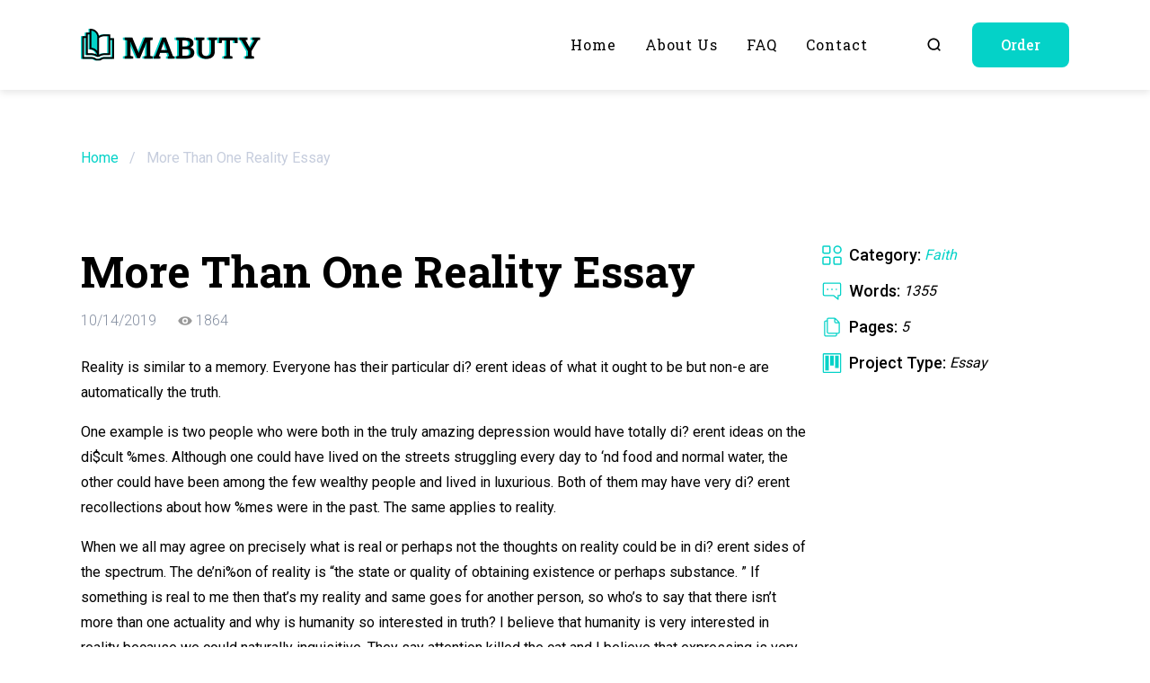

--- FILE ---
content_type: text/html; charset=UTF-8
request_url: https://mabuty.com/more-than-one-reality-essay/
body_size: 12194
content:
<!doctype html>

<html lang="en-US">

	<head>

	<meta charset="UTF-8">

	<meta http-equiv="X-UA-Compatible" content="IE=edge">
	<meta name="viewport" content="width=device-width, initial-scale=1, maximum-scale=1">

	<link rel="apple-touch-icon" sizes="180x180" href="https://mabuty.com/wp-content/themes/mabuty/assets/favicons/apple-touch-icon.png">
	<link rel="icon" type="image/png" sizes="32x32" href="https://mabuty.com/wp-content/themes/mabuty/assets/favicons/favicon-32x32.png">
	<link rel="icon" type="image/png" sizes="16x16" href="https://mabuty.com/wp-content/themes/mabuty/assets/favicons/favicon-16x16.png">
	<link rel="mask-icon" href="https://mabuty.com/wp-content/themes/mabuty/assets/favicons/safari-pinned-tab.svg" color="#5bbad5">

	<meta name="apple-mobile-web-app-title" content="Mabuty">
	<meta name="application-name" content="Mabuty">
	<meta name="msapplication-TileColor" content="#ffffff">
	<meta name="theme-color" content="#ffffff">

	<meta property="og:image" content="https://mabuty.com/wp-content/themes/mabuty/assets/img/logotype.jpg">
	<meta property="og:image:width" content="400">
	<meta property="og:image:height" content="400">

	<meta name='robots' content='index, follow, max-image-preview:large, max-snippet:-1, max-video-preview:-1' />
	<style>img:is([sizes="auto" i], [sizes^="auto," i]) { contain-intrinsic-size: 3000px 1500px }</style>
	
	<!-- This site is optimized with the Yoast SEO plugin v20.0 - https://yoast.com/wordpress/plugins/seo/ -->
	<title>More Than One Reality Essay Essay Example ✔️ Free Paper Sample</title>
	<meta name="description" content="Check out our More Than One Reality Essay essay example ✅ Take advantage of our free paper samples to get help in your learning" />
	<link rel="canonical" href="https://mabuty.com/more-than-one-reality-essay/" />
	<meta property="og:locale" content="en_US" />
	<meta property="og:type" content="article" />
	<meta property="og:title" content="More Than One Reality Essay Essay Example ✔️ Free Paper Sample" />
	<meta property="og:description" content="Check out our More Than One Reality Essay essay example ✅ Take advantage of our free paper samples to get help in your learning" />
	<meta property="og:url" content="https://mabuty.com/more-than-one-reality-essay/" />
	<meta property="og:site_name" content="mabuty.com" />
	<meta property="article:published_time" content="2019-10-13T21:00:00+00:00" />
	<meta property="og:image" content="https://mabuty.com/wp-content/uploads/2023/02/first-generation-college-student-essay-3-2.jpg" />
	<meta property="og:image:width" content="768" />
	<meta property="og:image:height" content="512" />
	<meta property="og:image:type" content="image/jpeg" />
	<meta name="author" content="admin_mabuty" />
	<meta name="twitter:card" content="summary_large_image" />
	<meta name="twitter:label1" content="Written by" />
	<meta name="twitter:data1" content="admin_mabuty" />
	<meta name="twitter:label2" content="Est. reading time" />
	<meta name="twitter:data2" content="7 minutes" />
	<script type="application/ld+json" class="yoast-schema-graph">{"@context":"https://schema.org","@graph":[{"@type":"WebPage","@id":"https://mabuty.com/more-than-one-reality-essay/","url":"https://mabuty.com/more-than-one-reality-essay/","name":"More Than One Reality Essay Essay Example ✔️ Free Paper Sample","isPartOf":{"@id":"https://mabuty.com/#website"},"primaryImageOfPage":{"@id":"https://mabuty.com/more-than-one-reality-essay/#primaryimage"},"image":{"@id":"https://mabuty.com/more-than-one-reality-essay/#primaryimage"},"thumbnailUrl":"https://mabuty.com/wp-content/uploads/2023/02/first-generation-college-student-essay-3-2.jpg","datePublished":"2019-10-13T21:00:00+00:00","dateModified":"2019-10-13T21:00:00+00:00","author":{"@id":"https://mabuty.com/#/schema/person/49032f15c9143b322735b98329e41de0"},"description":"Check out our More Than One Reality Essay essay example ✅ Take advantage of our free paper samples to get help in your learning","breadcrumb":{"@id":"https://mabuty.com/more-than-one-reality-essay/#breadcrumb"},"inLanguage":"en-US","potentialAction":[{"@type":"ReadAction","target":["https://mabuty.com/more-than-one-reality-essay/"]}]},{"@type":"ImageObject","inLanguage":"en-US","@id":"https://mabuty.com/more-than-one-reality-essay/#primaryimage","url":"https://mabuty.com/wp-content/uploads/2023/02/first-generation-college-student-essay-3-2.jpg","contentUrl":"https://mabuty.com/wp-content/uploads/2023/02/first-generation-college-student-essay-3-2.jpg","width":768,"height":512},{"@type":"BreadcrumbList","@id":"https://mabuty.com/more-than-one-reality-essay/#breadcrumb","itemListElement":[{"@type":"ListItem","position":1,"name":"Home","item":"https://mabuty.com/"},{"@type":"ListItem","position":2,"name":"More Than One Reality Essay"}]},{"@type":"WebSite","@id":"https://mabuty.com/#website","url":"https://mabuty.com/","name":"mabuty.com","description":"","potentialAction":[{"@type":"SearchAction","target":{"@type":"EntryPoint","urlTemplate":"https://mabuty.com/?s={search_term_string}"},"query-input":"required name=search_term_string"}],"inLanguage":"en-US"},{"@type":"Person","@id":"https://mabuty.com/#/schema/person/49032f15c9143b322735b98329e41de0","name":"admin_mabuty","image":{"@type":"ImageObject","inLanguage":"en-US","@id":"https://mabuty.com/#/schema/person/image/","url":"https://secure.gravatar.com/avatar/cfad8e30c8e7b1dadae3b33ce7362584e02d0c0fbbe8bed9960f57e22ef4934d?s=96&d=mm&r=g","contentUrl":"https://secure.gravatar.com/avatar/cfad8e30c8e7b1dadae3b33ce7362584e02d0c0fbbe8bed9960f57e22ef4934d?s=96&d=mm&r=g","caption":"admin_mabuty"},"sameAs":["https://mabuty.com"],"url":"https://mabuty.com/author/admin_mabuty/"}]}</script>
	<!-- / Yoast SEO plugin. -->


<style id='classic-theme-styles-inline-css'>
/*! This file is auto-generated */
.wp-block-button__link{color:#fff;background-color:#32373c;border-radius:9999px;box-shadow:none;text-decoration:none;padding:calc(.667em + 2px) calc(1.333em + 2px);font-size:1.125em}.wp-block-file__button{background:#32373c;color:#fff;text-decoration:none}
</style>
<style id='global-styles-inline-css'>
:root{--wp--preset--aspect-ratio--square: 1;--wp--preset--aspect-ratio--4-3: 4/3;--wp--preset--aspect-ratio--3-4: 3/4;--wp--preset--aspect-ratio--3-2: 3/2;--wp--preset--aspect-ratio--2-3: 2/3;--wp--preset--aspect-ratio--16-9: 16/9;--wp--preset--aspect-ratio--9-16: 9/16;--wp--preset--color--black: #000000;--wp--preset--color--cyan-bluish-gray: #abb8c3;--wp--preset--color--white: #ffffff;--wp--preset--color--pale-pink: #f78da7;--wp--preset--color--vivid-red: #cf2e2e;--wp--preset--color--luminous-vivid-orange: #ff6900;--wp--preset--color--luminous-vivid-amber: #fcb900;--wp--preset--color--light-green-cyan: #7bdcb5;--wp--preset--color--vivid-green-cyan: #00d084;--wp--preset--color--pale-cyan-blue: #8ed1fc;--wp--preset--color--vivid-cyan-blue: #0693e3;--wp--preset--color--vivid-purple: #9b51e0;--wp--preset--gradient--vivid-cyan-blue-to-vivid-purple: linear-gradient(135deg,rgba(6,147,227,1) 0%,rgb(155,81,224) 100%);--wp--preset--gradient--light-green-cyan-to-vivid-green-cyan: linear-gradient(135deg,rgb(122,220,180) 0%,rgb(0,208,130) 100%);--wp--preset--gradient--luminous-vivid-amber-to-luminous-vivid-orange: linear-gradient(135deg,rgba(252,185,0,1) 0%,rgba(255,105,0,1) 100%);--wp--preset--gradient--luminous-vivid-orange-to-vivid-red: linear-gradient(135deg,rgba(255,105,0,1) 0%,rgb(207,46,46) 100%);--wp--preset--gradient--very-light-gray-to-cyan-bluish-gray: linear-gradient(135deg,rgb(238,238,238) 0%,rgb(169,184,195) 100%);--wp--preset--gradient--cool-to-warm-spectrum: linear-gradient(135deg,rgb(74,234,220) 0%,rgb(151,120,209) 20%,rgb(207,42,186) 40%,rgb(238,44,130) 60%,rgb(251,105,98) 80%,rgb(254,248,76) 100%);--wp--preset--gradient--blush-light-purple: linear-gradient(135deg,rgb(255,206,236) 0%,rgb(152,150,240) 100%);--wp--preset--gradient--blush-bordeaux: linear-gradient(135deg,rgb(254,205,165) 0%,rgb(254,45,45) 50%,rgb(107,0,62) 100%);--wp--preset--gradient--luminous-dusk: linear-gradient(135deg,rgb(255,203,112) 0%,rgb(199,81,192) 50%,rgb(65,88,208) 100%);--wp--preset--gradient--pale-ocean: linear-gradient(135deg,rgb(255,245,203) 0%,rgb(182,227,212) 50%,rgb(51,167,181) 100%);--wp--preset--gradient--electric-grass: linear-gradient(135deg,rgb(202,248,128) 0%,rgb(113,206,126) 100%);--wp--preset--gradient--midnight: linear-gradient(135deg,rgb(2,3,129) 0%,rgb(40,116,252) 100%);--wp--preset--font-size--small: 13px;--wp--preset--font-size--medium: 20px;--wp--preset--font-size--large: 36px;--wp--preset--font-size--x-large: 42px;--wp--preset--spacing--20: 0.44rem;--wp--preset--spacing--30: 0.67rem;--wp--preset--spacing--40: 1rem;--wp--preset--spacing--50: 1.5rem;--wp--preset--spacing--60: 2.25rem;--wp--preset--spacing--70: 3.38rem;--wp--preset--spacing--80: 5.06rem;--wp--preset--shadow--natural: 6px 6px 9px rgba(0, 0, 0, 0.2);--wp--preset--shadow--deep: 12px 12px 50px rgba(0, 0, 0, 0.4);--wp--preset--shadow--sharp: 6px 6px 0px rgba(0, 0, 0, 0.2);--wp--preset--shadow--outlined: 6px 6px 0px -3px rgba(255, 255, 255, 1), 6px 6px rgba(0, 0, 0, 1);--wp--preset--shadow--crisp: 6px 6px 0px rgba(0, 0, 0, 1);}:where(.is-layout-flex){gap: 0.5em;}:where(.is-layout-grid){gap: 0.5em;}body .is-layout-flex{display: flex;}.is-layout-flex{flex-wrap: wrap;align-items: center;}.is-layout-flex > :is(*, div){margin: 0;}body .is-layout-grid{display: grid;}.is-layout-grid > :is(*, div){margin: 0;}:where(.wp-block-columns.is-layout-flex){gap: 2em;}:where(.wp-block-columns.is-layout-grid){gap: 2em;}:where(.wp-block-post-template.is-layout-flex){gap: 1.25em;}:where(.wp-block-post-template.is-layout-grid){gap: 1.25em;}.has-black-color{color: var(--wp--preset--color--black) !important;}.has-cyan-bluish-gray-color{color: var(--wp--preset--color--cyan-bluish-gray) !important;}.has-white-color{color: var(--wp--preset--color--white) !important;}.has-pale-pink-color{color: var(--wp--preset--color--pale-pink) !important;}.has-vivid-red-color{color: var(--wp--preset--color--vivid-red) !important;}.has-luminous-vivid-orange-color{color: var(--wp--preset--color--luminous-vivid-orange) !important;}.has-luminous-vivid-amber-color{color: var(--wp--preset--color--luminous-vivid-amber) !important;}.has-light-green-cyan-color{color: var(--wp--preset--color--light-green-cyan) !important;}.has-vivid-green-cyan-color{color: var(--wp--preset--color--vivid-green-cyan) !important;}.has-pale-cyan-blue-color{color: var(--wp--preset--color--pale-cyan-blue) !important;}.has-vivid-cyan-blue-color{color: var(--wp--preset--color--vivid-cyan-blue) !important;}.has-vivid-purple-color{color: var(--wp--preset--color--vivid-purple) !important;}.has-black-background-color{background-color: var(--wp--preset--color--black) !important;}.has-cyan-bluish-gray-background-color{background-color: var(--wp--preset--color--cyan-bluish-gray) !important;}.has-white-background-color{background-color: var(--wp--preset--color--white) !important;}.has-pale-pink-background-color{background-color: var(--wp--preset--color--pale-pink) !important;}.has-vivid-red-background-color{background-color: var(--wp--preset--color--vivid-red) !important;}.has-luminous-vivid-orange-background-color{background-color: var(--wp--preset--color--luminous-vivid-orange) !important;}.has-luminous-vivid-amber-background-color{background-color: var(--wp--preset--color--luminous-vivid-amber) !important;}.has-light-green-cyan-background-color{background-color: var(--wp--preset--color--light-green-cyan) !important;}.has-vivid-green-cyan-background-color{background-color: var(--wp--preset--color--vivid-green-cyan) !important;}.has-pale-cyan-blue-background-color{background-color: var(--wp--preset--color--pale-cyan-blue) !important;}.has-vivid-cyan-blue-background-color{background-color: var(--wp--preset--color--vivid-cyan-blue) !important;}.has-vivid-purple-background-color{background-color: var(--wp--preset--color--vivid-purple) !important;}.has-black-border-color{border-color: var(--wp--preset--color--black) !important;}.has-cyan-bluish-gray-border-color{border-color: var(--wp--preset--color--cyan-bluish-gray) !important;}.has-white-border-color{border-color: var(--wp--preset--color--white) !important;}.has-pale-pink-border-color{border-color: var(--wp--preset--color--pale-pink) !important;}.has-vivid-red-border-color{border-color: var(--wp--preset--color--vivid-red) !important;}.has-luminous-vivid-orange-border-color{border-color: var(--wp--preset--color--luminous-vivid-orange) !important;}.has-luminous-vivid-amber-border-color{border-color: var(--wp--preset--color--luminous-vivid-amber) !important;}.has-light-green-cyan-border-color{border-color: var(--wp--preset--color--light-green-cyan) !important;}.has-vivid-green-cyan-border-color{border-color: var(--wp--preset--color--vivid-green-cyan) !important;}.has-pale-cyan-blue-border-color{border-color: var(--wp--preset--color--pale-cyan-blue) !important;}.has-vivid-cyan-blue-border-color{border-color: var(--wp--preset--color--vivid-cyan-blue) !important;}.has-vivid-purple-border-color{border-color: var(--wp--preset--color--vivid-purple) !important;}.has-vivid-cyan-blue-to-vivid-purple-gradient-background{background: var(--wp--preset--gradient--vivid-cyan-blue-to-vivid-purple) !important;}.has-light-green-cyan-to-vivid-green-cyan-gradient-background{background: var(--wp--preset--gradient--light-green-cyan-to-vivid-green-cyan) !important;}.has-luminous-vivid-amber-to-luminous-vivid-orange-gradient-background{background: var(--wp--preset--gradient--luminous-vivid-amber-to-luminous-vivid-orange) !important;}.has-luminous-vivid-orange-to-vivid-red-gradient-background{background: var(--wp--preset--gradient--luminous-vivid-orange-to-vivid-red) !important;}.has-very-light-gray-to-cyan-bluish-gray-gradient-background{background: var(--wp--preset--gradient--very-light-gray-to-cyan-bluish-gray) !important;}.has-cool-to-warm-spectrum-gradient-background{background: var(--wp--preset--gradient--cool-to-warm-spectrum) !important;}.has-blush-light-purple-gradient-background{background: var(--wp--preset--gradient--blush-light-purple) !important;}.has-blush-bordeaux-gradient-background{background: var(--wp--preset--gradient--blush-bordeaux) !important;}.has-luminous-dusk-gradient-background{background: var(--wp--preset--gradient--luminous-dusk) !important;}.has-pale-ocean-gradient-background{background: var(--wp--preset--gradient--pale-ocean) !important;}.has-electric-grass-gradient-background{background: var(--wp--preset--gradient--electric-grass) !important;}.has-midnight-gradient-background{background: var(--wp--preset--gradient--midnight) !important;}.has-small-font-size{font-size: var(--wp--preset--font-size--small) !important;}.has-medium-font-size{font-size: var(--wp--preset--font-size--medium) !important;}.has-large-font-size{font-size: var(--wp--preset--font-size--large) !important;}.has-x-large-font-size{font-size: var(--wp--preset--font-size--x-large) !important;}
:where(.wp-block-post-template.is-layout-flex){gap: 1.25em;}:where(.wp-block-post-template.is-layout-grid){gap: 1.25em;}
:where(.wp-block-columns.is-layout-flex){gap: 2em;}:where(.wp-block-columns.is-layout-grid){gap: 2em;}
:root :where(.wp-block-pullquote){font-size: 1.5em;line-height: 1.6;}
</style>
<link rel='stylesheet' id='contact-form-7-css' href='https://mabuty.com/wp-content/plugins/contact-form-7/includes/css/styles.css' media='all' />
<link rel='stylesheet' id='googlefonts-css' href='https://fonts.googleapis.com/css2?family=Roboto+Slab%3Awght%40300%3B400%3B500%3B700&#038;family=Roboto%3Awght%40300%3B400%3B500%3B700&#038;display=swap' media='all' />
<link rel='stylesheet' id='normalize-css-css' href='https://mabuty.com/wp-content/themes/mabuty/assets/css/normalize.css' media='all' />
<link rel='stylesheet' id='swiper-css-css' href='https://mabuty.com/wp-content/themes/mabuty/assets/css/swiper-bundle.min.css' media='all' />
<link rel='stylesheet' id='main-css' href='https://mabuty.com/wp-content/themes/mabuty/assets/css/main.css' media='all' />
<noscript><style>.lazyload[data-src]{display:none !important;}</style></noscript><style>.lazyload{background-image:none !important;}.lazyload:before{background-image:none !important;}</style><style>.wp-block-gallery.is-cropped .blocks-gallery-item picture{height:100%;width:100%;}</style>
</head>
	<body class="wp-singular post-template-default single single-post postid-2561 single-format-standard wp-theme-mabuty">
<script data-cfasync="false" data-no-defer="1">var ewww_webp_supported=false;</script>

				
  <div class="wrapper">

    <div class="inner">
     
            <header class="header">
        <div class="container container-mobile">
          <div class="header__container">
            <div class="header__wrap">
              <a class="logotype" href="https://mabuty.com">
               <img class="logotype__image lazyload" src="[data-uri]" alt="Logotype" data-src="https://mabuty.com/wp-content/uploads/2023/02/logotype.svg" decoding="async"><noscript><img class="logotype__image" src="https://mabuty.com/wp-content/uploads/2023/02/logotype.svg" alt="Logotype" data-eio="l"></noscript>
              </a>
              <nav class="header__menu">
                <ul id="menu-main-menu" class="main-menu"><li id="menu-item-60" class="menu-item menu-item-type-post_type menu-item-object-page menu-item-home menu-item-60"><a href="https://mabuty.com/">Home</a></li>
<li id="menu-item-61" class="menu-item menu-item-type-post_type menu-item-object-page menu-item-61"><a href="https://mabuty.com/about-us/">About us</a></li>
<li id="menu-item-62" class="menu-item menu-item-type-post_type menu-item-object-page menu-item-62"><a href="https://mabuty.com/faq/">FAQ</a></li>
<li id="menu-item-63" class="menu-item menu-item-type-post_type menu-item-object-page menu-item-63"><a href="https://mabuty.com/contact/">Contact</a></li>
</ul>                <div class="header__options-link options-link">
                  <a class="options-link options-link__link options-link__link--search" href="https://mabuty.com/search/example/">
                    <svg aria-hidden="true">
                      <use xlink:href="https://mabuty.com/wp-content/themes/mabuty/assets/img/sprite.svg#search"></use>
                    </svg>
                  </a>
                  <button class="options-link options-link__link options-link__link--order switching-btn">Order</button>
                </div>
                
                <button class="close-menu" type="button" aria-label="Close menu" tabindex="4">
                  <span class="close-menu__line"></span>
                  <span class="IH">Close menu</span>
                </button>
              </nav>
            </div>
            <button class="open-menu" type="button" aria-label="Open menu" tabindex>
              <span class="open-menu__line"></span>
              <span class="IH">Open menu</span>
            </button>
          </div>
        </div>
      </header>      
    </div>
    
    <main>

      <section class="breadcrumb">
  <div class="container container-mobile">
   
          <div class="breadcrumb__wrap"><span><span><a href="https://mabuty.com/">Home</a></span> / <span class="breadcrumb_last" aria-current="page">More Than One Reality Essay</span></span></div>        
  </div>
</section>      
      
      
<section class="section work">
  <div class="container container-mobile">
    <div class="work__wrap">
      <div class="work__main">
        <h1 class="work__title">More Than One Reality Essay</h1>
        <div class="work__info info-work">
          <div class="info-work__item info-work__item--date" title="Date of publication">10/14/2019</div>
<!--          <div class="info-work__item info-work__item--like" title="Number of likes">20</div>-->
<!--          <div class="info-work__item info-work__item--comments" title="Number of comments">35</div>-->
          <div class="info-work__item info-work__item--views" title="Number of views">
            1864          </div>
        </div>
        <div class="work__content"><p>Reality is similar to a memory. Everyone has their particular di? erent ideas of what it ought to be but non-e are automatically the truth.</p>
<p> One example is two people who were both in the truly amazing depression would have totally di? erent ideas on the di$cult %mes. Although one could have lived on the streets struggling every day to ‘nd food and normal water, the other could have been among the few wealthy people and lived in luxurious. Both of them may have very di? erent recollections about how %mes were in the past. The same applies to reality.</p>
<p> When we all may agree on precisely what is real or perhaps not the thoughts on reality could be in di? erent sides of the spectrum. The de&#8217;ni%on of reality is &#8220;the state or quality of obtaining existence or perhaps substance. &#8221; If something is real to me then that&#8217;s my reality and same goes for another person, so who&#8217;s to say that there isn&#8217;t more than one actuality and why is humanity so interested in truth? I believe that humanity is very interested in reality because we could naturally inquisitive. They say attention killed the cat and I believe that expressing is very the case. We while humans often want the ques%ons solved be it a straightforward ques%on just like two in addition two or a complex ques%on like precisely what is reality without having real answer yet.</p>
<p> This curiosity is merely part of the nature this means you will lead to obsessions. Some people are extremely obsessed with ‘nding the answer to ques%ons that they devote their particular whole life to it which obsession consumes them. Even if we located the answer to reality, just how much would it transform our day-to-day lives? The ques%on that individuals so wished for the response to wouldn&#8217;t even produce a mark on how we live our lives and the individual who found this kind of answer could have commi1ed his en%re your life to ‘nd this at this point insigni&#8217;cant response. I&#8217;m not saying that I&#8217;m not interested in the answer because.</p>
<p> I are but I understand that this attention is much more hazardous than the solution is worth. Let&#8217;s say that there is an answer to actuality; it is so a long way away from our knowledge right now while humans. It will be like planning to explain consciousness to family pets. We as humans know who we could and are aware of ourselves yet others this is what sets apart us coming from animals.</p>
<p> Even if we could for some reason communicate with pets or animals it would be extremely difficult to explain each of our feeling of intelligence to these people. It would be as an alien who travelled to the planet trying to describe faster than light acceleration travel to all of us. It would be too much for us to manage. Instead of trying to ‘nd one true reply to reality everybody should have their own concept of actuality and the actual believe. All of us already have instances of this today.</p>
<p> We have atheists, Chris%ans, Jews, Muslims, Hindus, and more that every have their personal concept of fact. But every one of them try to power their principles on others. non-e can easily just recognize that a lot of people have pada? erent sights. Personally I am a Chris%an generally because I asked myself easily were to die right now I would really prefer to believe in something that could help me inside the a8erlife. Easily died and God asked me why this individual should i want to into nirvana being an atheist wouldn&#8217;t support my case.</p>
<p> With me becoming a Chris%an although I s%ll acknowledge we try to place our thoughts about other people as well. Just because people a$liate which has a di? erent group doesn&#8217;t mean they have the same notion of reality like them. Even though I associate me personally as a Chris%an I wouldn&#8217;t consider my personal concept of actuality the same as their own, we merely share prevalent main suggestions of actuality. Just as Americans share things about reality men and women in di? erent countries don&#8217;t.</p>
<p> Such as we believe we all landed within the moon although people far away might believe that it is a hoax for celebrity. The area we grow in, our father and mother, and even things such as what we seem like can a? ect the ideas of reality. The things i know to get an illusion can be somebody else&#8217;s en%re reality. The individuals in North Korea are in an false impression to all of us but to them it is their very own reality.</p>
<p> Consider that Kim Jung Un is the best point since chopped up bread, although we believe he has brainwashed them in thinking that by censorship and also other methods. It&#8217;s not best for us to tell them what to consider but this shows how reali%es can overlap from things such as exactly where one lives. Another model that is today an false impression to all of us was magic back in middle ages %mes. That they believed persons could control things that no one different could through magic, but we now be aware that these people all of us tricked through science.</p>
<p> A lot of science is extremely hard to believe so the simply logical issue to these people was to ingredients label something that you don&#8217;t figure out as magic, but we now know since science. Right now even technology is used to describe things we all don&#8217;t appreciate. Every religious beliefs and research has their very own ideas about how we had become.</p>
<p> Science has used the big beat theory and evolu%on to clarify how human beings came to be even though they don&#8217;t have signi&#8217;cant evidence for making this a fact. They cri%cize religion for not having resistant when they don&#8217;t have very much themselves. I&#8217;m not saying idea is usually wrong I&#8217;m just saying that what we when used technology for is fully gone. We applied science to quit the idea of &#8220;magic&#8221; by making a system where you have to supply evidence, enough to make that a fact. Today we just make something we all don&#8217;t figure out into a scien%&#8217;c theory.</p>
<p> Technology has practically become a new religion. I possess no problem with a brand new religion yet I think that individuals should maintain science distinct from religious beliefs. Science is actually we used to produce specifics and religion is a severe of values that address faith and not evidence.</p>
<p> I really like science although I likewise believe in religious beliefs and by de&#8217;ni%on they are two di? erent things. Research could 1 day be used to ‘nd out your ques%on of what is actuality but it can&#8217;t do that if this acts like a religion. Instead of answering the ques%on of what the truth is I decided to demonstrate how there could be more than one reality because later their own fact. Since everyone has their own reality I don&#8217;t believe people ever certainly be a %me exactly where everyone confirms on one idea of reality, when there comes that day science will be needed to explain the truth of fact and for that reason research needs to stay separate coming from religion.</p>
<p> I believe that with our own reali%es this helps individual us individuals and reveals our exclusive power while humans. Just because your reality overlaps or perhaps disagrees with someone else&#8217;s doesn&#8217;t suggest they need to alter. This merely shows that you are actually nearer to their fact than an individual whose truth doesn&#8217;t be related to yours, and who truly knows they might be the only one with the true answer to the ques%on precisely what is reality. </p>
</div>
        <div class="work__tags">
          <a href="https://mabuty.com/tag/essay/" rel="tag">essay</a> <a href="https://mabuty.com/tag/religious-beliefs/" rel="tag">religious beliefs</a> <a href="https://mabuty.com/tag/these-people/" rel="tag">these people</a>        </div>
      </div>
      <div class="work__aside">
        <ul class="lst work__list list-info">
          <li class="list-info__item">
            <svg aria-hidden="true">
              <use xlink:href="https://mabuty.com/wp-content/themes/mabuty/assets/img/sprite.svg#category"></use>
            </svg>
            <span class="list-info__name">Category:</span>
            <span class="list-info__value list-info__value--w100">
            
            <a href="https://mabuty.com/faith/">Faith</a>            
            </span>
          </li>
          <li class="list-info__item">
            <svg aria-hidden="true">
              <use xlink:href="https://mabuty.com/wp-content/themes/mabuty/assets/img/sprite.svg#words"></use>
            </svg>
            <span class="list-info__name">Words:</span>
            <span class="list-info__value">
            1355            </span>
          </li>
          <li class="list-info__item">
            <svg aria-hidden="true">
              <use xlink:href="https://mabuty.com/wp-content/themes/mabuty/assets/img/sprite.svg#pages"></use>
            </svg>
            <span class="list-info__name">Pages:</span>
            <span class="list-info__value">
            5            </span>
          </li>
          <li class="list-info__item">
            <svg aria-hidden="true">
              <use xlink:href="https://mabuty.com/wp-content/themes/mabuty/assets/img/sprite.svg#project"></use>
            </svg>
            <span class="list-info__name">Project Type:</span>
            <span class="list-info__value">Essay</span>
          </li>
<!--
          <li class="list-info__item">
            <svg aria-hidden="true">
              <use xlink:href="https://mabuty.com/wp-content/themes/mabuty/assets/img/sprite.svg#formatting"></use>
            </svg>
            <span class="list-info__name">Formatting:</span>
            <span class="list-info__value">-</span>
          </li>
          <li class="list-info__item">
            <svg aria-hidden="true">
              <use xlink:href="https://mabuty.com/wp-content/themes/mabuty/assets/img/sprite.svg#course"></use>
            </svg>
            <span class="list-info__name">Course Title:</span>
            <span class="list-info__value">-</span>
          </li>
          <li class="list-info__item">
            <svg aria-hidden="true">
              <use xlink:href="https://mabuty.com/wp-content/themes/mabuty/assets/img/sprite.svg#university"></use>
            </svg>
            <span class="list-info__name">School/University:</span>
            <span class="list-info__value">-</span>
          </li>
-->
        </ul>
      </div>
    </div>
  </div>
</section>      
      
      <section class="section section--dark section--narrower last">
  <div class="container">
         <h2 class="title-text title-text--reverse"></h2>
        <div class="swiper swiper-last">
      <div class="swiper-wrapper">
      
        <div class="swiper-slide">
  <div class="last__item">
    <a class="last__link" href="https://mabuty.com/divine-ryans-the-position-of-term-paper/">
      <h3 class="last__name">divine ryans the position of term paper</h3>
      <div class="last__text"><p>Holiday, Worldview, Position Of Women Excerpt from Term Paper: ) Uncle Reginald &#8220;mentors&#8221; young Draper Doyle simply by inviting him to submit to &#8220;psycho-oralysis&#8221; &#8211; the inverse of psychoanalysis, in which this individual, as the oralyst, lectures Draper Doyle about lifestyle &#8211; not without his typically sardonic sense of humor, either. The day after we&#8230;</p>
</div>
    </a>
  </div>
</div><div class="swiper-slide">
  <div class="last__item">
    <a class="last__link" href="https://mabuty.com/lindy-chamberlain-case-case-study/">
      <h3 class="last__name">lindy chamberlain case case study</h3>
      <div class="last__text"><p>Forensic Scientific research, Forensic Proof, Infant Statement, Photography Research from Case Study: Lindy Chamberlain Case While many may well not recognize Lindy Chamberlain&#8217;s identity, the public can be more familiar with her says that a baby took off with her baby, Azaria upon August seventeen, 1980. Irrespective of a massive search for the infant, dingo&#8230;</p>
</div>
    </a>
  </div>
</div><div class="swiper-slide">
  <div class="last__item">
    <a class="last__link" href="https://mabuty.com/make-in-india-the-vision-fresh-processes/">
      <h3 class="last__name">make in india the vision fresh processes</h3>
      <div class="last__text"><p>India The federal government launched Make in India initiative which will aims at endorsing India since an investment destination to establish India as a global hub to get manufacturing, style and innovation. Under the motivation, the government hopes to provide a solid infrastructure to business through development of various facilities and institutions. Achievements of Make&#8230;</p>
</div>
    </a>
  </div>
</div><div class="swiper-slide">
  <div class="last__item">
    <a class="last__link" href="https://mabuty.com/the-use-of-heroes-and-character-types-in-jane-eyre/">
      <h3 class="last__name">The Use of Heroes and Character Types in Jane Eyre Essay</h3>
      <div class="last__text"><p>SUMMARIZE The Ant-Hero [NAME] [TEACHER] [CLASS] [DATE] The Use of Heroes and Persona Types in Jane Eyre The literary usage of traditional figure types is actually a way that authors can demonstrate certain moral and social customs that their audience can simply identify. Selected characters must act selected ways to ensure the main character to&#8230;</p>
</div>
    </a>
  </div>
</div><div class="swiper-slide">
  <div class="last__item">
    <a class="last__link" href="https://mabuty.com/acceptance-and-refined-life-history-in-the-raven/">
      <h3 class="last__name">acceptance and refined life history in the raven</h3>
      <div class="last__text"><p>Edgar Allan Poe, The Raven While the accounts of his life goes, Edgar Allan Poe was obviously a notoriously darker and depressed man who had been always in search of love. If he finally located a marital relationship with his initially cousin, your woman passed away, making his lifestyle even more tragic and bare. He&#8230;</p>
</div>
    </a>
  </div>
</div><div class="swiper-slide">
  <div class="last__item">
    <a class="last__link" href="https://mabuty.com/the-test-in-stanford-an-overview/">
      <h3 class="last__name">the test in stanford an overview</h3>
      <div class="last__text"><p>Penitentiary Break The Stanford Prison Experiment was a study performed at Stanford University positioned in California. The analysis was completed determine the psychology behind the jailed and the protections who help keep them in check. One of the queries that were ready at the beginning of the experiment was would the scholars picked to sign&#8230;</p>
</div>
    </a>
  </div>
</div><div class="swiper-slide">
  <div class="last__item">
    <a class="last__link" href="https://mabuty.com/benefits-to-accountants-and-auditors/">
      <h3 class="last__name">benefits to accountants and auditors</h3>
      <div class="last__text"><p>Accounting, Audit Benefits to Accountancy firm and Auditors: Bookkeepers and gurus with the development of time and a changing atmosphere of assessment, ought to work in a domain where that they confront the risk of stern home loan approvals and terrible name for their callings. These types of outcome typically from transformed punishments and cures&#8230;</p>
</div>
    </a>
  </div>
</div><div class="swiper-slide">
  <div class="last__item">
    <a class="last__link" href="https://mabuty.com/explain-kants-theory-of-ethics-essay/">
      <h3 class="last__name">Explain Kants Theory of Ethics Essay</h3>
      <div class="last__text"><p>Margen was born in 1724-1804, having been a German thinker from East Prussia (now Russia), and he spent his whole life in the hometown. Margen wanted to produce a logical, stand-alone theory that wasn&#8217;t only based on assumptions, he supported an objective right or wrong that is decided on reason and that we shouldn&#8217;t do&#8230;</p>
</div>
    </a>
  </div>
</div><div class="swiper-slide">
  <div class="last__item">
    <a class="last__link" href="https://mabuty.com/on-potential-use-of-carob-malt-and-soybean-flours/">
      <h3 class="last__name">on potential use of carob malt and soybean flours</h3>
      <div class="last__text"><p>Bread The moisture content material was based on measuring the mass with the sample before and after water is definitely removed by evaporation within an oven in 130 C intended for 1 . a few h (until constant mass was achieved). Total nitrogen and protein content had been determined by the Kjeldahl method, using a&#8230;</p>
</div>
    </a>
  </div>
</div><div class="swiper-slide">
  <div class="last__item">
    <a class="last__link" href="https://mabuty.com/globalization-essay-2/">
      <h3 class="last__name">globalization essay 2</h3>
      <div class="last__text"><p>Excerpt from: Globalization: Advantages, Cons and Worries This essay discusses the positive effect and how cultural commentators and historians act like globalization is a new idea, but its not really. Its something that has happened between nations around the world for so long as nations have got interacted. In line with the SUNY Levin institute,&#8230;</p>
</div>
    </a>
  </div>
</div>
      </div>
      <div class="last__navigation">
        <div class="swiper-button-prev">
          <svg aria-hidden="true">
            <use xlink:href="https://mabuty.com/wp-content/themes/mabuty/assets/img/sprite.svg#arrow"></use>
          </svg>
        </div>
        <div class="swiper-button-next">
          <svg aria-hidden="true">
            <use xlink:href="https://mabuty.com/wp-content/themes/mabuty/assets/img/sprite.svg#arrow"></use>
          </svg>
        </div>
        <div class="swiper-pagination"></div>
      </div>
    </div>
  </div>
</section>
    </main>
    
        <footer class="footer">
      <div class="footer__top">
        <div class="container footer__container footer__container--top">
          <div class="footer__column footer__column--first">
            <h4 class="footer__title">About</h4>
            <div class="footer__text">We are confident that our database can be an indispensable tool for any student seeking to improve their own academic writing skills and achieve greater success in their studies.</div>
          </div>
          <div class="footer__column">
            <h4 class="footer__title">Popular</h4>
            <ul id="menu-first-column" class="list-menu footer__list"><li id="menu-item-10235" class="menu-item menu-item-type-post_type menu-item-object-page menu-item-10235"><a href="https://mabuty.com/about-us/">About us</a></li>
<li id="menu-item-10234" class="menu-item menu-item-type-post_type menu-item-object-page menu-item-10234"><a href="https://mabuty.com/how-it-works/">How it works</a></li>
<li id="menu-item-10236" class="menu-item menu-item-type-post_type menu-item-object-page menu-item-10236"><a href="https://mabuty.com/plagiarism-checker/">Plagiarism checker</a></li>
<li id="menu-item-10238" class="menu-item menu-item-type-post_type menu-item-object-page menu-item-10238"><a href="https://mabuty.com/contact/">Contact</a></li>
<li id="menu-item-10237" class="menu-item menu-item-type-post_type menu-item-object-page menu-item-10237"><a href="https://mabuty.com/faq/">FAQ</a></li>
</ul>          </div>
          <div class="footer__column">
            <h4 class="footer__title">Support</h4>
            <ul id="menu-second-column" class="list-menu footer__list"><li id="menu-item-68" class="menu-item menu-item-type-post_type menu-item-object-page menu-item-68"><a href="https://mabuty.com/money-back-guarantee/">Money back guarantee</a></li>
<li id="menu-item-10241" class="menu-item menu-item-type-post_type menu-item-object-page menu-item-10241"><a href="https://mabuty.com/revision-policy/">Revision policy</a></li>
<li id="menu-item-10240" class="menu-item menu-item-type-post_type menu-item-object-page menu-item-10240"><a href="https://mabuty.com/cookie-policy/">Cookie policy</a></li>
<li id="menu-item-10239" class="menu-item menu-item-type-post_type menu-item-object-page menu-item-10239"><a href="https://mabuty.com/privacy-policy/">Privacy policy</a></li>
<li id="menu-item-67" class="menu-item menu-item-type-post_type menu-item-object-page menu-item-67"><a href="https://mabuty.com/terms-and-conditions/">Terms and conditions</a></li>
</ul>          </div>
        </div>
      </div>
      <div class="footer__bottom">
        <div class="container footer__container footer__container--bottom">
          <div class="footer__left">
            <div class="copyrigth">© 2025. Mabuty, All Rights Reserved</div>
          </div>
          <div class="footer__right">
            <div class="dmca-image">
              <img class="dmca lazyload" src="[data-uri]"  alt="Image DMCA" title="DMCA" loading="lazy" data-src="https://mabuty.com/wp-content/themes/mabuty/assets/img/footer/DMCA.png" decoding="async" data-srcset="https://mabuty.com/wp-content/themes/mabuty/assets/img/webp/footer/DMCA.webp" /><noscript><img class="dmca" src="https://mabuty.com/wp-content/themes/mabuty/assets/img/footer/DMCA.png" srcset="https://mabuty.com/wp-content/themes/mabuty/assets/img/webp/footer/DMCA.webp" alt="Image DMCA" title="DMCA" loading="lazy" data-eio="l" /></noscript>
            </div>
          </div>
        </div>
      </div>
    </footer>    <div class="modal">
  <div class="modal__overlay hidden">
    <button class="no-btn modal__close modal-close">
      <svg aria-hidden="true">
        <use xlink:href="https://mabuty.com/wp-content/themes/mabuty/assets/img/sprite.svg#close"></use>
      </svg>
    </button>
    <div class="modal__wrap modal__wrap--switching hidden">
      <div class="modal__inner"></div>
    </div>
  </div>
</div>
<template id="switching">
  <span class="switching__ref">092c65e4772eef81</span>
</template>
<div class="section-shadow IH">
  <div class="cta cta--block">
    <div class="cta__inner">
      <div class="cta__content">
        <div class="cta__title">Need an Essay Writing Help?</div>
      </div>
      <div class="cta__btns">
        <button class="btn cta__btn switching-btn">Order Now</button>
      </div>
    </div>
  </div>
  <div class="cta cta--card">
    <div class="cta__inner cta__inner--card">
      <div class="cta__content cta__content--card">
        <div class="cta__title cta__title--small">We will write a custom essay sample on any topic specifically for you</div>
        <div class="cta__text">Do Not Waste Your Time</div>
      </div>
      <div class="cta__btns cta__btns--card">
        <button class="btn cta__btn switching-btn">Hire Writer</button>
        <span class="cta__info">Only $13.90 / page</span>
      </div>
    </div>
  </div>
</div>
  </div>

	<script type="speculationrules">
{"prefetch":[{"source":"document","where":{"and":[{"href_matches":"\/*"},{"not":{"href_matches":["\/wp-*.php","\/wp-admin\/*","\/wp-content\/uploads\/*","\/wp-content\/*","\/wp-content\/plugins\/*","\/wp-content\/themes\/mabuty\/*","\/*\\?(.+)"]}},{"not":{"selector_matches":"a[rel~=\"nofollow\"]"}},{"not":{"selector_matches":".no-prefetch, .no-prefetch a"}}]},"eagerness":"conservative"}]}
</script>
<script id="eio-lazy-load-js-before">
var eio_lazy_vars = {"exactdn_domain":"","skip_autoscale":0,"threshold":0};
</script>
<script src="https://mabuty.com/wp-content/plugins/ewww-image-optimizer/includes/lazysizes.min.js" id="eio-lazy-load-js"></script>
<script src="https://mabuty.com/wp-content/plugins/contact-form-7/includes/swv/js/index.js" id="swv-js"></script>
<script id="contact-form-7-js-extra">
var wpcf7 = {"api":{"root":"https:\/\/mabuty.com\/wp-json\/","namespace":"contact-form-7\/v1"},"cached":"1"};
</script>
<script src="https://mabuty.com/wp-content/plugins/contact-form-7/includes/js/index.js" id="contact-form-7-js"></script>
<script src="https://ajax.googleapis.com/ajax/libs/jquery/3.5.1/jquery.min.js" id="jquery-core-js"></script>
<script defer src="https://mabuty.com/wp-content/themes/mabuty/assets/js/svgxuse.min.js" id="svgxuse-js-js"></script>
<script defer src="https://mabuty.com/wp-content/themes/mabuty/assets/js/ResizeSensor.js" id="resizesensor-js-js"></script>
<script defer src="https://mabuty.com/wp-content/themes/mabuty/assets/js/sticky-sidebar.min.js" id="sticky-sidebar-js-js"></script>
<script defer src="https://mabuty.com/wp-content/themes/mabuty/assets/js/swiper-bundle.min.js" id="swiper-js-js"></script>
<script id="scripts-js-extra">
var WPJS = {"siteUrl":"https:\/\/mabuty.com\/wp-content\/themes\/mabuty","ajaxUrl":"https:\/\/mabuty.com\/wp-admin\/admin-ajax.php"};
</script>
<script defer src="https://mabuty.com/wp-content/themes/mabuty/assets/js/scripts.js" id="scripts-js"></script>
<script src="https://mabuty.com/wp-content/themes/mabuty/js/category-list.js" id="category-list-js"></script>

<script defer src="https://static.cloudflareinsights.com/beacon.min.js/vcd15cbe7772f49c399c6a5babf22c1241717689176015" integrity="sha512-ZpsOmlRQV6y907TI0dKBHq9Md29nnaEIPlkf84rnaERnq6zvWvPUqr2ft8M1aS28oN72PdrCzSjY4U6VaAw1EQ==" data-cf-beacon='{"version":"2024.11.0","token":"0d14541f763a46bc97913550591c8a09","r":1,"server_timing":{"name":{"cfCacheStatus":true,"cfEdge":true,"cfExtPri":true,"cfL4":true,"cfOrigin":true,"cfSpeedBrain":true},"location_startswith":null}}' crossorigin="anonymous"></script>
</body>
</html>
<!--
Performance optimized by W3 Total Cache. Learn more: https://www.boldgrid.com/w3-total-cache/

Page Caching using disk: enhanced 

Served from: mabuty.com @ 2025-10-30 08:19:39 by W3 Total Cache
-->

--- FILE ---
content_type: text/css
request_url: https://mabuty.com/wp-content/themes/mabuty/assets/css/main.css
body_size: 10475
content:
@charset "UTF-8";:root{--family-accent:"Roboto Slab",Arial,Helvetica,sans-serif;--family:"Roboto",Arial,Helvetica,sans-serif;--heading-1:700 3rem/1.4 var(--family-accent);--heading-2:700 2.5rem/1.4 var(--family-accent);--heading-3:700 1.5rem/1.4 var(--family-accent);--heading-4:700 1.25rem/1.4 var(--family-accent);--heading-5:700 1rem/1.4 var(--family-accent);--big:400 1.5rem/1.4 var(--family);--big-bold:700 1.5rem/1.4 var(--family);--medium:400 1rem/1.5 var(--family);--medium-bold:700 1rem/1.5 var(--family);--small:400 0.75rem/1.6 var(--family);--small-bold:700 0.75rem/1.6 var(--family);font-family:var(--family)}@media screen and (max-width:768px){:root{--heading-1:700 2rem/1.4 var(--family-accent);--heading-2:700 1.5rem/1.4 var(--family-accent);--heading-3:700 1.25rem/1.4 var(--family-accent);--heading-4:700 1rem/1.4 var(--family-accent);--heading-5:700 0.75rem/1.4 var(--family-accent);--big:400 1rem/1.4 var(--family);--big-bold:700 1rem/1.4 var(--family);--medium:400 0.875rem/1.4 var(--family);--medium-bold:700 0.875rem/1.4 var(--family);--small:400 0.75rem/1.4 var(--family);--small-bold:700 0.75rem/1.4 var(--family)}}::-webkit-input-placeholder{color:#bebebe}::-moz-placeholder{color:#bebebe}:-ms-input-placeholder{color:#bebebe}::-ms-input-placeholder{color:#bebebe}::placeholder{color:#bebebe}::-moz-selection{background-color:#04d2c8;color:#fff}::selection{background-color:#04d2c8;color:#fff}*,::after,::before{-webkit-box-sizing:inherit;box-sizing:inherit}html{overflow-x:hidden;-webkit-box-sizing:border-box;box-sizing:border-box}body,html{margin:0;padding:0}body{position:relative;width:100%;height:100%;font-style:normal;font-weight:400;font-size:16px;line-height:1.5;font-family:Roboto,Arial,Helvetica,sans-serif;color:#000}a{color:#000;text-decoration:none}img,video{display:block;max-width:100%;height:auto}textarea{resize:none}input,textarea{border-radius:0}input::-webkit-input-placeholder,textarea::-webkit-input-placeholder{opacity:1}input::-moz-placeholder,textarea::-moz-placeholder{opacity:1}input:-ms-input-placeholder,textarea:-ms-input-placeholder{opacity:1}input::-ms-input-placeholder,textarea::-ms-input-placeholder{opacity:1}input::placeholder,textarea::placeholder{opacity:1}input:invalid,textarea:invalid{-webkit-box-shadow:none;box-shadow:none}select{border-radius:0}input::-ms-clear,input::-ms-reveal{display:none}input[type=search]::-webkit-search-cancel-button,input[type=search]::-webkit-search-decoration,input[type=search]::-webkit-search-results-button,input[type=search]::-webkit-search-results-decoration{-webkit-appearance:none;appearance:none}input::-webkit-inner-spin-button,input::-webkit-outer-spin-button{margin:0;-webkit-appearance:none;appearance:none}input[type=number]{-webkit-appearance:textfield;-moz-appearance:textfield;appearance:textfield}input:matches([type=email],[type=number],[type=password],[type=search],[type=tel],[type=text],[type=url]),select,textarea{-webkit-appearance:none;-moz-appearance:none;appearance:none}[type=button],[type=reset],[type=submit],button{-webkit-appearance:none;-moz-appearance:none;appearance:none}.IH{clip:rect(0 0 0 0);-webkit-clip-path:inset(50%);clip-path:inset(50%);height:1px;overflow:hidden;position:absolute;white-space:nowrap;width:1px}.wrapper{position:relative;display:-webkit-box;display:-ms-flexbox;display:flex;-webkit-box-orient:vertical;-webkit-box-direction:normal;-ms-flex-direction:column;flex-direction:column;min-height:100vh;overflow-x:hidden}.wrapper--no-scrollbar{height:100vh;-ms-overflow-style:none;scrollbar-width:none}.wrapper--no-scrollbar::-webkit-scrollbar{display:none}.wrapper .footer,.wrapper .header{-ms-flex-negative:0;flex-shrink:0}.wrapper main{-webkit-box-flex:1;-ms-flex-positive:1;flex-grow:1}.visually-hidden{position:absolute;overflow:hidden;width:1px;height:1px;margin:-1px;padding:0;clip:rect(0 0 0 0)}.scroll-lock{position:fixed;overflow-y:auto}.container{max-width:1320px;margin:0 auto;padding:0 40px}@media screen and (max-width:1920px){.container{max-width:1140px;padding:0 20px}}@media screen and (max-width:1200px){.container{max-width:960px;padding:0 15px}}@media screen and (max-width:992px){.container{max-width:720px;padding:0 10px}}@media screen and (max-width:768px){.container{max-width:540px;padding:0 5px}}@media screen and (max-width:576px){.container{max-width:320px}}@media screen and (max-width:576px){.container-mobile{max-width:100%;padding:0 10px}}.btn{position:relative;display:block;padding:1rem 2rem;overflow:hidden;font-weight:500;font-family:"Roboto Slab",Arial,Helvetica,sans-serif;line-height:1.5;color:#fff;background-color:#04d2c8;border:none;border-radius:8px;cursor:pointer}.btn::before{content:"";position:absolute;top:100%;left:0;width:100%;height:100%;background-color:rgba(255,255,255,.2);-webkit-transform:translateY(0);-ms-transform:translateY(0);transform:translateY(0);-webkit-transition:-webkit-transform .3s ease;transition:-webkit-transform .3s ease;-o-transition:transform .3s ease;transition:transform .3s ease;transition:transform .3s ease,-webkit-transform .3s ease}.btn:focus,.btn:hover{color:#fff}.btn:focus::before,.btn:hover::before{-webkit-transform:translateY(-100%);-ms-transform:translateY(-100%);transform:translateY(-100%)}@media screen and (max-width:576px){.btn{padding:.75rem 1.5rem}}.no-btn{padding:0;background:0 0;border:none;cursor:pointer}.lst{margin:0;padding:0;list-style:none}h1,h2,h3,h4{margin-top:0;font-weight:700;line-height:1.2}p{margin-top:0}a{color:#04d2c8;text-decoration:none;-webkit-transition:color .2s ease;-o-transition:color .2s ease;transition:color .2s ease}a:focus,a:hover{color:#42495b}.title-text{margin-bottom:1rem;font:var(--heading-2);text-align:center}.title-text--reverse{color:#fff}.subtitle-text{margin-bottom:1rem;text-align:center}.subtitle-text--reverse{color:#f4f6fb}.text-accent{color:#04d2c8}.text-up{text-transform:uppercase}.text-nowrap{white-space:nowrap}.inner{position:relative;display:-webkit-box;display:-ms-flexbox;display:flex;-webkit-box-orient:vertical;-webkit-box-direction:normal;-ms-flex-direction:column;flex-direction:column;overflow:hidden;padding-top:100px}.inner--top{min-height:100vh}@media screen and (max-width:992px){.inner{padding-top:70px}}@media screen and (max-width:768px){.inner--top{min-height:auto}}.section{padding:4rem 0}.section--dark{background-color:#42495b}.section--narrower{padding:3.5rem 0}@media screen and (max-width:992px){.section{padding:2.5rem 0}.section--narrower{padding:2rem 0}}@media screen and (max-width:768px){.section{padding:1.5rem 0}.section--narrower{padding:1rem 0}}.logotype{color:#42495b}.logotype__image{width:200px}.logotype__name{font-family:"Roboto Slab",Arial,Helvetica,sans-serif;font-weight:700;font-size:28px}.logotype:focus,.logotype:hover{color:#04d2c8}@media screen and (max-width:768px){.logotype__image{width:150px}}.pagination{margin-top:2rem}@media screen and (max-width:768px){.pagination{margin-top:1rem}}.nav-links{display:-webkit-box;display:-ms-flexbox;display:flex;-webkit-box-pack:start;-ms-flex-pack:start;justify-content:flex-start;margin-left:-.5rem}.nav-links a{position:relative}.nav-links a::before{content:"";position:absolute;top:100%;left:0;width:100%;height:100%;background-color:rgba(4,210,200,.1);-webkit-transform:translateY(0);-ms-transform:translateY(0);transform:translateY(0);-webkit-transition:-webkit-transform .3s ease;transition:-webkit-transform .3s ease;-o-transition:transform .3s ease;transition:transform .3s ease;transition:transform .3s ease,-webkit-transform .3s ease}.nav-links a:focus,.nav-links a:hover{color:#04d2c8}.nav-links a:focus::before,.nav-links a:hover::before{-webkit-transform:translateY(-100%);-ms-transform:translateY(-100%);transform:translateY(-100%)}@media screen and (max-width:992px){.nav-links{-webkit-box-pack:center;-ms-flex-pack:center;justify-content:center;margin-left:0}}.page-numbers{display:-webkit-box;display:-ms-flexbox;display:flex;-webkit-box-pack:center;-ms-flex-pack:center;justify-content:center;-webkit-box-align:center;-ms-flex-align:center;align-items:center;width:3rem;height:3rem;margin:0 .5rem;overflow:hidden;font-weight:700;font-size:14px;color:#04d2c8;text-align:center;border-radius:8px;-webkit-transition:color .2s ease;-o-transition:color .2s ease;transition:color .2s ease}.page-numbers.current{color:#fff;background-color:#04d2c8}.page-numbers.dots{width:1rem;margin:0;background:0 0;opacity:1;cursor:default}@media screen and (max-width:768px){.page-numbers{width:2.5rem;height:2.5rem}}@media screen and (max-width:576px){.page-numbers{margin:0}}.next,.prev{position:relative;display:-webkit-box;display:-ms-flexbox;display:flex;width:auto;padding:.5rem 1.5rem;color:#04d2c8;background:0 0;border:2px solid #04d2c8;border-radius:8px}.next:hover,.prev:hover{color:#04d2c8}@media screen and (max-width:768px){.next,.prev{padding:.5rem 1.25rem;font-size:0}.next::after,.prev::after{content:"‹";position:absolute;top:50%;left:50%;font-size:1.75rem;color:#04d2c8;-webkit-transform:translate(-50%,-55%);-ms-transform:translate(-50%,-55%);transform:translate(-50%,-55%)}}@media screen and (max-width:576px){.next,.prev{padding:.5rem 1rem}}.next::before{-webkit-transform:translate(-50%,-50%) rotate(180deg);-ms-transform:translate(-50%,-50%) rotate(180deg);transform:translate(-50%,-50%) rotate(180deg)}@media screen and (max-width:768px){.next::after{-webkit-transform:translate(-50%,-45%) rotate(180deg);-ms-transform:translate(-50%,-45%) rotate(180deg);transform:translate(-50%,-45%) rotate(180deg)}}.radio-btn{position:relative;min-width:36px;min-height:36px;overflow:hidden;background-color:#fff;border-bottom:2px solid #04d2c8;border-radius:8px;cursor:pointer}.radio-btn__default{display:none}.radio-btn__default:checked+.radio-btn__new{-webkit-transform:translateY(0);-ms-transform:translateY(0);transform:translateY(0)}.radio-btn__default:checked+.radio-btn__new+.radio-btn__label{color:#fff}.radio-btn__new{position:absolute;left:0;top:0;z-index:1;display:block;width:100%;height:100%;background-color:#04d2c8;-webkit-transform:translateY(100%);-ms-transform:translateY(100%);transform:translateY(100%);-webkit-transition:-webkit-transform .3s ease;transition:-webkit-transform .3s ease;-o-transition:transform .3s ease;transition:transform .3s ease;transition:transform .3s ease,-webkit-transform .3s ease}.radio-btn__label{position:absolute;left:0;top:0;z-index:2;display:-webkit-box;display:-ms-flexbox;display:flex;-webkit-box-pack:center;-ms-flex-pack:center;justify-content:center;-webkit-box-align:center;-ms-flex-align:center;align-items:center;width:100%;height:100%;padding-top:2px;font-weight:700;font-size:18px;overflow:hidden;color:#42495b;background-color:transparent;border:none;text-transform:uppercase;-webkit-transition:-webkit-transform .2s ease;transition:-webkit-transform .2s ease;-o-transition:transform .2s ease;transition:transform .2s ease;transition:transform .2s ease,-webkit-transform .2s ease;cursor:pointer}.radio-btn:active .radio-btn__label,.radio-btn:hover .radio-btn__label{color:#fff}.radio-btn:active .radio-btn__new,.radio-btn:hover .radio-btn__new{-webkit-transform:translateY(0);-ms-transform:translateY(0);transform:translateY(0)}.wrap__aside{will-change:min-height}.not-found{margin-bottom:0;font:var(--big-bold);text-align:center}.not-found--left{text-align:left}@-webkit-keyframes zoom{0%{-webkit-transform:scale(1);transform:scale(1)}14%{-webkit-transform:scale(1.25);transform:scale(1.25)}28%{-webkit-transform:scale(1);transform:scale(1)}42%{-webkit-transform:scale(1.25);transform:scale(1.25)}70%{-webkit-transform:scale(1);transform:scale(1)}}@keyframes zoom{0%{-webkit-transform:scale(1);transform:scale(1)}14%{-webkit-transform:scale(1.25);transform:scale(1.25)}28%{-webkit-transform:scale(1);transform:scale(1)}42%{-webkit-transform:scale(1.25);transform:scale(1.25)}70%{-webkit-transform:scale(1);transform:scale(1)}}.header{position:fixed;top:0;left:0;right:0;z-index:100;background-color:#fff;-webkit-box-shadow:0 3px 8px rgba(0,0,0,.1);box-shadow:0 3px 8px rgba(0,0,0,.1);-webkit-transform:translateY(0);-ms-transform:translateY(0);transform:translateY(0);-webkit-transition:-webkit-transform .4s ease;transition:-webkit-transform .4s ease;-o-transition:transform .4s ease;transition:transform .4s ease;transition:transform .4s ease,-webkit-transform .4s ease}.header__container{display:-webkit-box;display:-ms-flexbox;display:flex;-webkit-box-pack:justify;-ms-flex-pack:justify;justify-content:space-between;-webkit-box-align:center;-ms-flex-align:center;align-items:center}.header__wrap{display:-webkit-box;display:-ms-flexbox;display:flex;-webkit-box-pack:justify;-ms-flex-pack:justify;justify-content:space-between;-webkit-box-align:center;-ms-flex-align:center;align-items:center;height:100px;width:100%}.header__menu{display:-webkit-box;display:-ms-flexbox;display:flex;-webkit-box-pack:end;-ms-flex-pack:end;justify-content:flex-end;-webkit-box-align:center;-ms-flex-align:center;align-items:center}.header__options-link{margin-left:1rem}.header--scroll{-webkit-box-shadow:0 6px 14px rgba(0,0,0,.2);box-shadow:0 6px 14px rgba(0,0,0,.2)}.header--scroll .header__wrap{height:70px}.header--hide{-webkit-box-shadow:none;box-shadow:none;-webkit-transform:translateY(-100%);-ms-transform:translateY(-100%);transform:translateY(-100%)}@media screen and (max-width:992px){.header__wrap{height:70px}.header--scroll .header__wrap{height:50px}.header__menu{position:fixed;top:0;left:0;right:0;bottom:0;z-index:100;width:100%;height:100vh;overflow-y:scroll;margin:0;padding:2rem;background-color:#fff;-webkit-transform:translateX(100%);-ms-transform:translateX(100%);transform:translateX(100%);-webkit-transition:background .4s ease,-webkit-transform .4s ease;transition:background .4s ease,-webkit-transform .4s ease;-o-transition:transform .4s ease,background .4s ease;transition:transform .4s ease,background .4s ease;transition:transform .4s ease,background .4s ease,-webkit-transform .4s ease}.header__menu.show{-webkit-box-orient:vertical;-webkit-box-direction:normal;-ms-flex-direction:column;flex-direction:column;-webkit-box-pack:start;-ms-flex-pack:start;justify-content:flex-start;-webkit-box-align:start;-ms-flex-align:start;align-items:flex-start;background-color:#fff;-webkit-transform:translateX(0);-ms-transform:translateX(0);transform:translateX(0)}.header__options-link{margin-left:0;margin-top:1rem}}.options-link{display:-webkit-box;display:-ms-flexbox;display:flex}.options-link__link{position:relative;display:block;margin-left:1rem;padding:1rem 2rem;overflow:hidden;font-weight:500;font-size:16px;font-family:"Roboto Slab",Arial,Helvetica,sans-serif;color:#fff;background-color:#04d2c8;border:none;border-radius:8px;cursor:pointer}.options-link__link--search{display:-webkit-box;display:-ms-flexbox;display:flex;-webkit-box-pack:center;-ms-flex-pack:center;justify-content:center;-webkit-box-align:center;-ms-flex-align:center;align-items:center;padding:.75rem 1rem;background:0 0}.options-link__link--search svg{width:1.25rem;height:1.25rem;-webkit-transition:fill .4s ease;-o-transition:fill .4s ease;transition:fill .4s ease}.options-link__link::before{content:"";position:absolute;top:100%;left:0;width:100%;height:100%;background-color:rgba(255,255,255,.2);-webkit-transform:translateY(0);-ms-transform:translateY(0);transform:translateY(0);-webkit-transition:-webkit-transform .3s ease;transition:-webkit-transform .3s ease;-o-transition:transform .3s ease;transition:transform .3s ease;transition:transform .3s ease,-webkit-transform .3s ease}.options-link__link:focus,.options-link__link:hover{color:#fff}.options-link__link:focus::before,.options-link__link:hover::before{-webkit-transform:translateY(-100%);-ms-transform:translateY(-100%);transform:translateY(-100%)}.options-link__link:focus svg,.options-link__link:hover svg{fill:#04d2c8}.top{-webkit-box-flex:1;-ms-flex:1;flex:1;display:-webkit-box;display:-ms-flexbox;display:flex;-webkit-box-align:center;-ms-flex-align:center;align-items:center;background-position:center;background-size:cover;background-repeat:no-repeat;background-color:#42495b}.top__container{width:100%}.top__wrap{display:-webkit-box;display:-ms-flexbox;display:flex;-webkit-box-orient:vertical;-webkit-box-direction:normal;-ms-flex-direction:column;flex-direction:column;-webkit-box-pack:center;-ms-flex-pack:center;justify-content:center;width:50%;padding:2rem;background-color:#fff;border-radius:16px;-webkit-box-shadow:0 16px 48px 0 rgba(0,0,0,.14);box-shadow:0 16px 48px 0 rgba(0,0,0,.14)}.top__title{margin-bottom:1.5rem;font-family:"Roboto Slab",Arial,Helvetica,sans-serif;font-weight:700;font-size:3rem}.top__text{line-height:1.8}.top__search{margin-top:1.5rem}@media screen and (max-width:992px){.top__wrap{width:70%}.top__title{margin-bottom:1rem;font-size:2.5rem}.top__search{width:100%;margin-top:1rem}}@media screen and (max-width:768px){.top{padding:1.5rem 0;background-position:left center}.top__wrap{width:100%;padding:1rem}.top__title{font-size:1.5rem}}.categories{background-color:#f4f6fb}.categories__wrap{display:-webkit-box;display:-ms-flexbox;display:flex}.categories__block--text{width:35%;padding-right:1rem}.categories__block--list{width:65%;padding-left:2rem;border-left:1px solid #bfbfbf}.categories__title{margin-bottom:2rem;text-align:left}.categories__btn-show{margin-top:2rem}.categories__header{display:-webkit-box;display:-ms-flexbox;display:flex;-ms-flex-wrap:wrap;flex-wrap:wrap;margin-bottom:1.5rem}.categories__radio-btn{margin-right:.5rem;margin-bottom:.5rem}.categories__radio-btn span{position:relative}.categories__body{display:-webkit-box;display:-ms-flexbox;display:flex;-ms-flex-wrap:wrap;flex-wrap:wrap;-webkit-box-align:start;-ms-flex-align:start;align-items:flex-start}.categories__link{position:relative;margin-right:.5rem;margin-bottom:.5rem;padding:.5rem 1rem;overflow:hidden;text-transform:capitalize;color:#04d2c8;background-color:#fff;border-radius:8px;-webkit-box-shadow:0 3px 8px rgba(0,0,0,.1);box-shadow:0 3px 8px rgba(0,0,0,.1);-webkit-transition:background-color .2s ease;-o-transition:background-color .2s ease;transition:background-color .2s ease}.categories__link::before{content:"";position:absolute;top:100%;left:0;width:100%;height:100%;background-color:rgba(4,210,200,.1);-webkit-transform:translateY(0);-ms-transform:translateY(0);transform:translateY(0);-webkit-transition:-webkit-transform .3s ease;transition:-webkit-transform .3s ease;-o-transition:transform .3s ease;transition:transform .3s ease;transition:transform .3s ease,-webkit-transform .3s ease}.categories__link:focus,.categories__link:hover{color:#04d2c8}.categories__link:focus::before,.categories__link:hover::before{-webkit-transform:translateY(-100%);-ms-transform:translateY(-100%);transform:translateY(-100%)}@media screen and (max-width:768px){.categories__wrap{-webkit-box-orient:vertical;-webkit-box-direction:normal;-ms-flex-direction:column;flex-direction:column}.categories__block--text{width:100%;padding-right:0;padding-bottom:1rem}.categories__block--list{width:100%;padding-left:0;padding-top:1rem;border-left:none}.categories__header{padding-bottom:.5rem}.categories__btn-show{margin-top:1rem}}@media screen and (max-width:576px){.categories__btn{margin-right:.75rem;margin-bottom:.75rem;font-size:16px;min-width:32px;min-height:32px}.categories__link{margin-right:.5rem;margin-bottom:.5rem;padding:.25rem .75rem;font-size:14px}}.cta{position:relative;width:90%;margin:0 auto;overflow:hidden;background-position:right center;background-size:contain;background-repeat:no-repeat;background-color:#42495b;border-radius:16px}.cta--block{background-image:-webkit-image-set(url("../img/cta/1.jpg") 1x, url("../img/webp/cta/1.webp") 1x);background-image:image-set(url("../img/cta/1.jpg") 1x, url("../img/webp/cta/1.webp") 1x)}.cta--card{width:100%;background-image:-webkit-image-set(url("../img/cta/2.jpg") 1x, url("../img/webp/cta/2.webp") 1x);background-image:image-set(url("../img/cta/2.jpg") 1x, url("../img/webp/cta/2.webp") 1x)}.cta::before{content:"";position:absolute;top:0;right:0;height:100%;width:100%;background:-webkit-gradient(linear,left top,right top,color-stop(0,#42495b),color-stop(60%,#42495b),color-stop(80%,rgba(66,73,91,.4)),to(rgba(66,73,91,0)));background:-o-linear-gradient(left,#42495b 0,#42495b 60%,rgba(66,73,91,.4) 80%,rgba(66,73,91,0) 100%);background:linear-gradient(to right,#42495b 0,#42495b 60%,rgba(66,73,91,.4) 80%,rgba(66,73,91,0) 100%)}.cta__inner{position:relative;padding:2.5rem 3rem;color:#fff}.cta__inner--card{padding:1.5rem}.cta__content{margin-bottom:2rem}.cta__content--card{width:60%}.cta__title{margin-bottom:1rem;font-weight:500;font-size:3rem;font-family:"Roboto Slab",Arial,Helvetica,sans-serif;line-height:1.4}.cta__title--small{font-size:1.25rem}.cta__text{font-weight:300}.cta__btns{display:-webkit-box;display:-ms-flexbox;display:flex;-webkit-box-align:center;-ms-flex-align:center;align-items:center}.cta__info{margin-left:1rem;font-weight:300}.cta__btn{position:relative;display:inline-block;padding:1rem 2rem;overflow:hidden;font-weight:500;font-family:"Roboto Slab",Arial,Helvetica,sans-serif;line-height:1.5;color:#fff;text-decoration:none;background-color:#04d2c8;border-radius:8px;cursor:pointer}.cta__btn::before{content:"";position:absolute;top:100%;left:0;width:100%;height:100%;background-color:rgba(255,255,255,.2);-webkit-transform:translateY(0);-ms-transform:translateY(0);transform:translateY(0);-webkit-transition:-webkit-transform .3s ease;transition:-webkit-transform .3s ease;-o-transition:transform .3s ease;transition:transform .3s ease;transition:transform .3s ease,-webkit-transform .3s ease}.cta__btn:focus,.cta__btn:hover{color:#fff}.cta__btn:focus::before,.cta__btn:hover::before{-webkit-transform:translateY(-100%);-ms-transform:translateY(-100%);transform:translateY(-100%)}@media screen and (max-width:1200px){.cta{width:100%}.cta__content--card{width:70%}}@media screen and (max-width:992px){.cta__title{font-size:2rem}.cta__title--small{font-size:1.25rem}}@media screen and (max-width:768px){.cta::before{background-color:#42495b}.cta__inner{padding:1.5rem}.cta__content{margin-bottom:1rem}.cta__content--card{width:100%;text-align:center}.cta__title{margin-bottom:.75rem;font-size:1.25rem}.cta__text{font-size:.75rem}.cta__btns--card{-webkit-box-orient:vertical;-webkit-box-direction:normal;-ms-flex-direction:column;flex-direction:column;-webkit-box-align:center;-ms-flex-align:center;align-items:center;width:100%;text-align:center}.cta__btn{padding:.75rem 1.5rem}.cta__info{margin-left:0;margin-top:1rem;font-size:.75rem}}.popular{background-color:#f4f6fb}.popular__list{display:-webkit-box;display:-ms-flexbox;display:flex;-ms-flex-wrap:wrap;flex-wrap:wrap;margin-top:3rem;margin-left:-1.5rem}.popular__item{position:relative;width:33.33%;padding-left:1.5rem;margin-bottom:1.5rem;overflow:hidden}.popular__item svg{position:absolute;right:0;bottom:0;z-index:1;width:220px;height:130px;fill:#04d2c8}.popular__item:active .popular__name,.popular__item:hover .popular__name{color:#04d2c8}.popular__link{position:relative;z-index:3;display:block;height:100%;padding:2rem;color:#000;border:2px solid #04d2c8;border-radius:16px;-webkit-transition:border .2s ease;-o-transition:border .2s ease;transition:border .2s ease}.popular__name{margin-bottom:1rem;overflow:hidden;display:-webkit-box;-webkit-line-clamp:1;-webkit-box-orient:vertical;font-family:"Roboto Slab",Arial,Helvetica,sans-serif;-webkit-transition:color .2s ease;-o-transition:color .2s ease;transition:color .2s ease}.popular__text{overflow:hidden;display:-webkit-box;-webkit-line-clamp:5;-webkit-box-orient:vertical}@media screen and (max-width:1200px){.popular__item{width:33.33%}}@media screen and (max-width:992px){.popular__list{margin-top:2rem}.popular__item{width:50%}.popular__link{padding:1.5rem}}@media screen and (max-width:576px){.popular__list{margin-left:0}.popular__item{width:100%;padding-left:0}}.last{background-color:#42495b}.last__item{position:relative;display:-webkit-box;display:-ms-flexbox;display:flex;-webkit-box-orient:vertical;-webkit-box-direction:normal;-ms-flex-direction:column;flex-direction:column;height:100%;overflow:hidden}.last__item:focus .last__link,.last__item:hover .last__link{color:#fff}.last__item:focus .last__name,.last__item:hover .last__name{color:#04d2c8}.last__item:focus::before,.last__item:hover::before{background-color:rgba(227,234,240,.8)}.last__link{position:relative;z-index:3;-webkit-box-flex:1;-ms-flex:1;flex:1;display:block;padding:2rem;color:#fff;border-radius:16px;border:2px solid #04d2c8}.last__name{font-size:1.5rem;font-family:"Roboto Slab",Arial,Helvetica,sans-serif;-webkit-transition:color .2s ease;-o-transition:color .2s ease;transition:color .2s ease}.last__text{overflow:hidden;display:-webkit-box;-webkit-line-clamp:5;-webkit-box-orient:vertical;line-height:1.5}.last__navigation{position:absolute;bottom:0;left:50%;z-index:2;display:-webkit-box;display:-ms-flexbox;display:flex;-webkit-box-pack:center;-ms-flex-pack:center;justify-content:center;-webkit-box-align:center;-ms-flex-align:center;align-items:center;width:100%;height:1rem;-webkit-transform:translateX(-50%);-ms-transform:translateX(-50%);transform:translateX(-50%)}.last .swiper{margin-top:3rem;padding-bottom:1rem}.last .swiper-wrapper{margin-bottom:2rem}.last .swiper-slide{height:auto}.last .swiper-pagination{bottom:50%;-webkit-transform:translateY(50%);-ms-transform:translateY(50%);transform:translateY(50%)}.last .swiper-pagination-bullet{background-color:#bfbfbf;opacity:.6}.last .swiper-pagination-bullet-active{background-color:#fff;opacity:1}.last .swiper-button-next,.last .swiper-button-prev{position:absolute;top:auto;left:auto;right:auto;bottom:auto;display:none;width:2rem;height:2rem;margin-top:0}.last .swiper-button-next::after,.last .swiper-button-prev::after{display:none}.last .swiper-button-next svg,.last .swiper-button-prev svg{position:absolute;top:50%;left:50%;width:15px;height:15px;fill:#04d2c8;opacity:1;-webkit-transform:translate(-40%,-50%);-ms-transform:translate(-40%,-50%);transform:translate(-40%,-50%);-webkit-transition:fill .4s ease;-o-transition:fill .4s ease;transition:fill .4s ease}.last .swiper-button-prev{top:50%;left:0;-webkit-transform:translateY(-50%) rotate(180deg);-ms-transform:translateY(-50%) rotate(180deg);transform:translateY(-50%) rotate(180deg)}.last .swiper-button-next{top:50%;right:0;-webkit-transform:translateY(-50%);-ms-transform:translateY(-50%);transform:translateY(-50%)}@media screen and (max-width:992px){.last__link{padding:1.5rem}}@media screen and (max-width:768px){.last .swiper{margin-top:1rem}.last .swiper-wrapper{margin-bottom:1rem}}.work__wrap{display:-webkit-box;display:-ms-flexbox;display:flex;-webkit-box-pack:justify;-ms-flex-pack:justify;justify-content:space-between}.work__main{width:75%;padding-right:1rem}.work__aside{width:25%}.work__title{margin-bottom:.5rem;font:var(--heading-1)}.work__info{margin-bottom:1.5rem}.work__tags{display:-webkit-box;display:-ms-flexbox;display:flex;-ms-flex-wrap:wrap;flex-wrap:wrap;margin-bottom:2rem}.work__tags a{position:relative;display:inline-block;margin-right:.5rem;margin-bottom:.5rem;padding:.25rem 1rem;font-weight:300;font-size:14px;color:#fff;white-space:nowrap;border-radius:8px}.work__tags a:nth-child(1n){background-color:#42495b}.work__tags a:nth-child(2n){background-color:#04d2c8}.work__tags a:nth-child(3n){background-color:#f90}.work__tags a::before{content:"";position:absolute;top:100%;left:0;width:100%;height:100%;background-color:rgba(255,255,255,.2);-webkit-transform:translateY(0);-ms-transform:translateY(0);transform:translateY(0);-webkit-transition:-webkit-transform .3s ease;transition:-webkit-transform .3s ease;-o-transition:transform .3s ease;transition:transform .3s ease;transition:transform .3s ease,-webkit-transform .3s ease}.work__tags a:focus::before,.work__tags a:hover::before{-webkit-transform:translateY(-100%);-ms-transform:translateY(-100%);transform:translateY(-100%)}.work__content{margin-bottom:2rem;padding-bottom:2rem;border-bottom:1px solid #f4f6fb}.work__content h2,.work__content h3,.work__content h4,.work__content h5{margin-top:1.5rem;margin-bottom:1rem}.work__content h2{font:var(--heading-2)}.work__content h3{font:var(--heading-3)}.work__content h4{font:var(--heading-4)}.work__content h5{font:var(--heading-5)}.work__content p{line-height:1.8}.work__content p i{font-style:normal;color:#42495b}.work__content ol,.work__content ul{margin:0;padding:0;list-style:none;margin-bottom:20px}.work__content ul li{position:relative;margin-bottom:5px;padding-left:20px}.work__content ul li::before{content:"✔";position:absolute;top:0;left:0;width:20px;height:20px;font-weight:600;color:#4582ff;border-radius:50%}.work__content ol li{position:relative;margin-bottom:5px;padding-left:20px;counter-increment:inst}.work__content ol li::before{content:counter(inst) ".";position:absolute;top:-1px;left:0;font-weight:600;color:#4582ff}.work__content img{margin:30px auto 50px;overflow:hidden;border-radius:10px}.work__content blockquote{position:relative;display:-webkit-box;display:-ms-flexbox;display:flex;-webkit-box-orient:vertical;-webkit-box-direction:normal;-ms-flex-direction:column;flex-direction:column;-webkit-box-align:center;-ms-flex-align:center;align-items:center;margin:1.5rem 0;padding-left:50px}.work__content blockquote::before{content:"❞";position:absolute;top:0;left:10px;width:16px;height:16px;font-weight:400;font-size:50px;color:#4582ff}.work__content blockquote p{margin-bottom:.5rem;font:var(--big-bold);line-height:1.2;color:#4582ff}.work__content blockquote cite{margin-top:.5rem;font:var(--medium);font-style:italic;text-align:left}@media screen and (max-width:1200px){.work__main{width:70%}.work__aside{width:30%}}@media screen and (max-width:992px){.work__wrap{-ms-flex-wrap:wrap;flex-wrap:wrap}.work__main{width:100%}.work__aside{width:100%}}.info-work{display:-webkit-box;display:-ms-flexbox;display:flex;-ms-flex-wrap:wrap;flex-wrap:wrap;-webkit-box-align:center;-ms-flex-align:center;align-items:center}.info-work__item{position:relative;margin-right:1.5rem;padding-left:1.25rem;font-weight:300;line-height:1.8;color:#848ea0;cursor:default}.info-work__item:before{content:"";position:absolute;left:0;top:50%;width:16px;height:16px;background-size:100%;background-position:center;background-repeat:no-repeat;-webkit-transform:translateY(-50%);-ms-transform:translateY(-50%);transform:translateY(-50%)}.info-work__item--date{padding-left:0}.info-work__item--date:before{display:none}.info-work__item--like:before{background-image:url([data-uri])}.info-work__item--comments:before{background-image:url([data-uri])}.info-work__item--views:before{background-image:url([data-uri])}@media screen and (max-width:768px){.info-work__item{font-size:14px}}.list-info{display:-webkit-box;display:-ms-flexbox;display:flex;-webkit-box-orient:vertical;-webkit-box-direction:normal;-ms-flex-direction:column;flex-direction:column}.list-info__item{display:-webkit-box;display:-ms-flexbox;display:flex;-ms-flex-wrap:wrap;flex-wrap:wrap;-webkit-box-align:center;-ms-flex-align:center;align-items:center;margin-bottom:.5rem;line-height:1.8}.list-info__item svg{width:22px;height:22px;fill:#04d2c8}.list-info__name{margin-left:.5rem;margin-right:.25rem;font-weight:500;font-size:18px}.list-info__value{font-style:italic;line-height:1.4}@media screen and (max-width:768px){.list-info__item svg{width:18px;height:18px}.list-info__name{font-size:16px}}.section-category{position:relative;z-index:10;padding-top:1rem}.category__wrap{position:relative;z-index:1;display:-webkit-box;display:-ms-flexbox;display:flex;-webkit-box-pack:justify;-ms-flex-pack:justify;justify-content:space-between}.category__aside{width:35%;will-change:min-height}.category__main{width:65%;padding-left:2rem}.category__row{padding-right:2rem}.category__row:not(:first-child){margin-top:2rem}.category__row--search{visibility:hidden;opacity:0;-webkit-transition:opacity .4s ease;-o-transition:opacity .4s ease;transition:opacity .4s ease}.category__row--search.active{visibility:visible;opacity:1}.category__title{margin-bottom:1.5rem;font:var(--heading-2)}.category__links{display:-webkit-box;display:-ms-flexbox;display:flex;-ms-flex-wrap:wrap;flex-wrap:wrap}.category__links a{position:relative;display:inline-block;margin-right:.75rem;margin-bottom:.75rem;padding:.25rem .75rem;overflow:hidden;font-family:"Roboto Slab",Arial,Helvetica,sans-serif;color:#04d2c8;text-transform:capitalize;background-color:#f4f6fb;border-radius:8px}.category__links a::before{content:"";position:absolute;top:100%;left:0;width:100%;height:100%;background-color:rgba(4,210,200,.1);-webkit-transform:translateY(0);-ms-transform:translateY(0);transform:translateY(0);-webkit-transition:-webkit-transform .3s ease;transition:-webkit-transform .3s ease;-o-transition:transform .3s ease;transition:transform .3s ease;transition:transform .3s ease,-webkit-transform .3s ease}.category__links a:focus::before,.category__links a:hover::before{-webkit-transform:translateY(-100%);-ms-transform:translateY(-100%);transform:translateY(-100%)}.category__cards{display:-webkit-box;display:-ms-flexbox;display:flex;-webkit-box-orient:vertical;-webkit-box-direction:normal;-ms-flex-direction:column;flex-direction:column;margin-top:1.5rem}.category__card{margin-bottom:1.5rem}@media screen and (max-width:992px){.category__wrap{-webkit-box-orient:vertical;-webkit-box-direction:normal;-ms-flex-direction:column;flex-direction:column}.category__aside{width:100%;margin-bottom:2rem}.category__main{width:100%;padding-left:0;border-left:none}.category__row{padding-right:0}.category__row:not(:first-child){margin-top:0}.category__row--search{position:fixed;bottom:0;left:0;z-index:2;width:100%;margin-top:0;padding:1rem 2rem;background-color:#f1f1f1;-webkit-box-shadow:0 3px 8px rgba(0,0,0,.1);box-shadow:0 3px 8px rgba(0,0,0,.1)}.category__card{margin-bottom:1rem}.category__title--search{display:none;margin-bottom:.5rem}}@media screen and (max-width:576px){.category__row--search{padding:1rem}}.work-card{position:relative;overflow:hidden;padding:1.5rem;background-color:#fff;border:1px solid #f4f6fb;border-radius:16px;-webkit-transform:box-shadow .3s ease;-ms-transform:box-shadow .3s ease;transform:box-shadow .3s ease}.work-card:hover{-webkit-box-shadow:0 6px 14px rgba(0,0,0,.2);box-shadow:0 6px 14px rgba(0,0,0,.2)}.work-card--cta{padding:0}.work-card__link{display:block;display:-webkit-box;-webkit-line-clamp:1;-webkit-box-orient:vertical;overflow:hidden;color:#000}.work-card__link:focus,.work-card__link:hover{color:#04d2c8}.work-card__header{display:-webkit-box;display:-ms-flexbox;display:flex;-webkit-box-pack:justify;-ms-flex-pack:justify;justify-content:space-between;margin-bottom:1rem}.work-card__content{display:-webkit-box;-webkit-line-clamp:3;-webkit-box-orient:vertical;overflow:hidden;line-height:1.6;margin-bottom:2rem}.work-card__footer{display:-webkit-box;display:-ms-flexbox;display:flex;-webkit-box-pack:justify;-ms-flex-pack:justify;justify-content:space-between;-webkit-box-align:center;-ms-flex-align:center;align-items:center}.work-card__title{margin-bottom:0;font:var(--heading-3);-webkit-transition:color .2s ease;-o-transition:color .2s ease;transition:color .2s ease}.work-card__views{position:relative;-ms-flex-item-align:start;align-self:flex-start;margin-left:1rem;padding-left:1.25rem;color:#848ea0}.work-card__views:before{content:"";position:absolute;left:0;top:50%;width:16px;height:16px;background-image:url([data-uri]);background-size:100%;background-position:center;background-repeat:no-repeat;-webkit-transform:translateY(-50%);-ms-transform:translateY(-50%);transform:translateY(-50%)}.work-card__categories{display:-webkit-box;display:-ms-flexbox;display:flex;-webkit-box-pack:start;-ms-flex-pack:start;justify-content:flex-start;-webkit-box-align:center;-ms-flex-align:center;align-items:center;-ms-flex-wrap:wrap;flex-wrap:wrap;margin-bottom:-.75rem}.work-card__categories a{position:relative;display:inline-block;margin-right:.75rem;margin-bottom:.75rem;padding:.25rem .75rem;overflow:hidden;font-family:"Roboto Slab",Arial,Helvetica,sans-serif;color:#04d2c8;text-transform:capitalize;background-color:#f4f6fb;border-radius:8px;-webkit-transition:color .3s ease;-o-transition:color .3s ease;transition:color .3s ease}.work-card__categories a::before{content:"";position:absolute;top:100%;left:0;width:100%;height:102%;background-color:#04d2c8;-webkit-transform:translateY(0);-ms-transform:translateY(0);transform:translateY(0);-webkit-transition:-webkit-transform .3s ease;transition:-webkit-transform .3s ease;-o-transition:transform .3s ease;transition:transform .3s ease;transition:transform .3s ease,-webkit-transform .3s ease}.work-card__categories a span{position:relative;z-index:1}.work-card__categories a:focus,.work-card__categories a:hover{color:#fff}.work-card__categories a:focus::before,.work-card__categories a:hover::before{-webkit-transform:translateY(-100%);-ms-transform:translateY(-100%);transform:translateY(-100%)}.work-card__info{display:-webkit-box;display:-ms-flexbox;display:flex;-webkit-box-pack:end;-ms-flex-pack:end;justify-content:flex-end;-webkit-box-align:center;-ms-flex-align:center;align-items:center;-ms-flex-item-align:end;align-self:flex-end}.work-card__info-item{padding-left:.5rem;color:#848ea0;white-space:nowrap}@media screen and (max-width:992px){.work-card__content{margin-bottom:1rem}}@media screen and (max-width:768px){.work-card{padding:1rem}}@media screen and (max-width:576px){.work-card__categories a:not(:first-child){display:none}}.content__wrap{display:-webkit-box;display:-ms-flexbox;display:flex;-ms-flex-wrap:wrap;flex-wrap:wrap;-webkit-box-pack:justify;-ms-flex-pack:justify;justify-content:space-between}.content__main{width:65%;padding-left:1.5rem;padding-bottom:2rem}.content__main--reverse{padding-left:0;padding-right:1.5rem}.content__aside{width:35%}.content__inner-aside{padding-right:1.5rem}.content__inner-aside--reverse{padding-right:0;padding-left:1.5rem}.content__title{margin-bottom:1.5rem;font:var(--heading-1)}.content__text{margin-bottom:1rem;line-height:1.6}.content__list-links{margin-top:2rem}.content__inner h2,.content__inner h3,.content__inner h4,.content__inner h5{margin-top:1.5rem;margin-bottom:1rem}.content__inner h2{font:var(--heading-2)}.content__inner h3{font:var(--heading-3)}.content__inner h4{font:var(--heading-4)}.content__inner h5{font:var(--heading-5)}.content__inner p{line-height:1.8}.content__inner p i{font-style:normal;color:#42495b}.content__inner ol,.content__inner ul{margin:0;padding:0;list-style:none;margin-bottom:20px}.content__inner ul li{position:relative;margin-bottom:5px;padding-left:20px}.content__inner ul li::before{content:"✔";position:absolute;top:0;left:0;width:20px;height:20px;font-weight:600;color:#4582ff;border-radius:50%}.content__inner ol li{position:relative;margin-bottom:5px;padding-left:20px;counter-increment:inst}.content__inner ol li::before{content:counter(inst) ".";position:absolute;top:-1px;left:0;font-weight:600;color:#4582ff}.content__inner img{margin:30px auto 50px;overflow:hidden;border-radius:10px}.content__inner blockquote{position:relative;display:-webkit-box;display:-ms-flexbox;display:flex;-webkit-box-orient:vertical;-webkit-box-direction:normal;-ms-flex-direction:column;flex-direction:column;-webkit-box-align:center;-ms-flex-align:center;align-items:center;margin:1.5rem 0;padding-left:50px}.content__inner blockquote::before{content:"❞";position:absolute;top:0;left:10px;width:16px;height:16px;font-weight:400;font-size:50px;color:#4582ff}.content__inner blockquote p{margin-bottom:.5rem;font:var(--big-bold);line-height:1.2;color:#4582ff}.content__inner blockquote cite{margin-top:.5rem;font:var(--medium);font-style:italic;text-align:left}@media screen and (max-width:992px){.content__main{width:100%;padding-left:0;padding-bottom:2rem}.content__main--reverse{padding-left:0;padding-right:0}.content__aside{width:100%;margin-bottom:2rem}.content__inner-aside{padding-right:0}.content__inner-aside--reverse{padding-left:0}}@media screen and (max-width:768px){.content{padding-bottom:0}.content__title{margin-bottom:1rem}.content__list-links{margin-top:1rem}}.list-links{display:-webkit-box;display:-ms-flexbox;display:flex;-webkit-box-orient:vertical;-webkit-box-direction:normal;-ms-flex-direction:column;flex-direction:column}.list-links--page{margin-left:2rem}.list-links__item:not(:last-child){margin-bottom:1rem}.list-links__link{font-size:18px;font-weight:500;color:#42495b}.list-links__link:focus,.list-links__link:hover{color:#04d2c8}@media screen and (max-width:992px){.list-links--page{margin-left:0}}@media screen and (max-width:768px){.list-links__item:not(:last-child){margin-bottom:.5rem}.list-links__link{font-size:16px}}.faq{counter-reset:order}.faq__item{margin-bottom:2rem}.faq__title{position:relative;display:-webkit-box;display:-ms-flexbox;display:flex;margin-bottom:1rem}.faq__title::before{counter-increment:order;content:counter(order) ".";display:inline-block;margin-right:.25rem;font:var(--heading-4)}.faq__title h2,.faq__title h3{display:inline-block;margin-bottom:0;font:var(--heading-4)}.faq__content{font-size:16px;line-height:1.6}.contacts{background-color:#f4f6fb}.contacts__wrap{display:-webkit-box;display:-ms-flexbox;display:flex;-ms-flex-wrap:wrap;flex-wrap:wrap}.contacts__inner{padding:3rem 2rem;background-color:#fff;border-radius:16px;-webkit-box-shadow:0 3px 8px rgba(0,0,0,.1);box-shadow:0 3px 8px rgba(0,0,0,.1)}.contacts__content{width:40%}.contacts__form{width:60%;padding-left:2rem}.contacts__title{margin-bottom:1.5rem;font:var(--heading-1)}.contacts__form-title{margin-bottom:2rem}.contacts__text{line-height:1.8}@media screen and (max-width:992px){.contacts__content{width:100%;margin-bottom:2rem}.contacts__form{width:100%;padding-left:0}}@media screen and (max-width:768px){.contacts__inner{padding:2rem 1.5rem}.contacts__form-title{margin-bottom:1rem}.contacts__content{margin-bottom:1rem}}.not{-webkit-box-flex:1;-ms-flex:1;flex:1;display:-webkit-box;display:-ms-flexbox;display:flex;-webkit-box-orient:vertical;-webkit-box-direction:normal;-ms-flex-direction:column;flex-direction:column;-webkit-box-pack:center;-ms-flex-pack:center;justify-content:center;-webkit-box-align:center;-ms-flex-align:center;align-items:center;padding-top:2rem;padding-bottom:5rem;background-color:#42495b}.not__wrap{text-align:center;color:#fff}.not__name{font-size:120px;font-family:"Roboto Slab",Arial,Helvetica,sans-serif}.not__title{margin-bottom:3rem;font:var(--heading-1)}.not__link{padding:1rem;font:var(--big-bold)}@media screen and (max-width:768px){.not{padding-top:1rem;padding-bottom:3rem}.not__name{font-size:80px}}.result{background-color:#f4f6fb}.result__wrap{width:80%;margin:0 auto}.result__card{margin-bottom:1.5rem}.result .nav-links{-webkit-box-pack:center;-ms-flex-pack:center;justify-content:center}@media screen and (max-width:992px){.result__wrap{width:100%}}.footer__bottom{background-color:#42495b}.footer__container{display:-webkit-box;display:-ms-flexbox;display:flex;-ms-flex-wrap:wrap;flex-wrap:wrap;-webkit-box-pack:justify;-ms-flex-pack:justify;justify-content:space-between;padding-top:3rem;padding-bottom:3rem}.footer__container--bottom{display:-webkit-box;display:-ms-flexbox;display:flex;-webkit-box-pack:justify;-ms-flex-pack:justify;justify-content:space-between;-webkit-box-align:center;-ms-flex-align:center;align-items:center;padding-top:1rem;padding-bottom:1rem}.footer__column{display:-webkit-box;display:-ms-flexbox;display:flex;-webkit-box-orient:vertical;-webkit-box-direction:normal;-ms-flex-direction:column;flex-direction:column;-webkit-box-align:start;-ms-flex-align:start;align-items:flex-start;width:25%;padding-right:1rem;padding-bottom:2rem}.footer__column--first{width:50%}.footer__logotype{margin-bottom:.5rem}.footer__title{position:relative;margin-bottom:1.5rem;font:var(--heading-3)}.footer__text{margin-bottom:.5rem;font-size:18px}.footer__list{display:-webkit-box;display:-ms-flexbox;display:flex;-webkit-box-orient:vertical;-webkit-box-direction:normal;-ms-flex-direction:column;flex-direction:column;-webkit-box-align:start;-ms-flex-align:start;align-items:flex-start;margin:0;padding:0;list-style:none}.footer__list li:not(:last-child){margin-bottom:1rem}.footer__list a{padding:.25rem 0;font-family:"Roboto Slab",Arial,Helvetica,sans-serif;color:#42495b}.footer__list a:focus,.footer__list a:hover{color:#04d2c8}@media screen and (max-width:992px){.footer__container--bottom{-webkit-box-orient:vertical;-webkit-box-direction:normal;-ms-flex-direction:column;flex-direction:column;-webkit-box-pack:center;-ms-flex-pack:center;justify-content:center}.footer__column{width:50%}.footer__column--first{width:100%}.footer__right{margin-top:1rem}}@media screen and (max-width:576px){.footer__container{max-width:100%;padding:2rem 10px 1rem}.footer__container--bottom{padding:1.5rem 10px}.footer__column{width:100%}}.copyrigth{font-weight:300;color:rgba(255,255,255,.4)}.dmca-image{width:120px}.main-menu{display:-webkit-box;display:-ms-flexbox;display:flex;-webkit-box-pack:start;-ms-flex-pack:start;justify-content:flex-start;-webkit-box-align:center;-ms-flex-align:center;align-items:center;margin:0;padding:0;list-style:none}.main-menu>.menu-item{position:relative;padding:0 1rem}.main-menu>.menu-item>a,.main-menu>.menu-item>span{padding:10px 0;font-family:"Roboto Slab",Arial,Helvetica,sans-serif;color:#000;text-transform:capitalize;letter-spacing:1px}.main-menu>.menu-item>a:focus,.main-menu>.menu-item>a:hover{color:#04d2c8}.main-menu>.menu-item.current-menu-item>a{color:#04d2c8}@media screen and (max-width:992px){.main-menu{-webkit-box-orient:vertical;-webkit-box-direction:normal;-ms-flex-direction:column;flex-direction:column;-webkit-box-pack:start;-ms-flex-pack:start;justify-content:flex-start;-webkit-box-align:start;-ms-flex-align:start;align-items:flex-start;width:100%}.main-menu>.menu-item{padding:10px 20px}.main-menu>.menu-item>a,.main-menu>.menu-item>span{padding:5px 0}}@media screen and (max-width:576px){.main-menu>.menu-item{padding:10px}}.menu-item{position:relative}.menu-item a,.menu-item span{display:inline-block;white-space:nowrap;-webkit-transition:color .2s ease;-o-transition:color .2s ease;transition:color .2s ease}.open-menu{position:relative;display:none;-webkit-box-pack:center;-ms-flex-pack:center;justify-content:center;-webkit-box-align:center;-ms-flex-align:center;align-items:center;width:2.5rem;height:2.5rem;margin:0;padding:0;background:0 0;border:none;cursor:pointer}.open-menu__line{position:relative;height:3px;width:2rem;background-color:#42495b;border-radius:.5rem;-webkit-transition:background-color .2s ease;-o-transition:background-color .2s ease;transition:background-color .2s ease}.open-menu__line::after,.open-menu__line::before{content:"";position:absolute;left:50%;height:3px;width:2rem;background-color:#42495b;border-radius:.5rem;-webkit-transform:translateX(-50%);-ms-transform:translateX(-50%);transform:translateX(-50%);-webkit-transition:background-color .2s ease;-o-transition:background-color .2s ease;transition:background-color .2s ease}.open-menu__line::before{top:-8px}.open-menu__line::after{bottom:-8px}.open-menu__line:hover{background-color:#42495b}.open-menu__line:hover::after,.open-menu__line:hover::before{background-color:#42495b}@media screen and (max-width:992px){.open-menu{display:-webkit-box;display:-ms-flexbox;display:flex}}.close-menu{position:absolute;top:1.5rem;right:4rem;display:none;-webkit-box-pack:center;-ms-flex-pack:center;justify-content:center;-webkit-box-align:center;-ms-flex-align:center;align-items:center;width:2.5rem;height:2.5rem;margin:0;margin-left:auto;padding:0;background-color:#42495b;border:none;border-radius:50%;-webkit-transition:-webkit-transform .4s ease;transition:-webkit-transform .4s ease;-o-transition:transform .4s ease;transition:transform .4s ease;transition:transform .4s ease,-webkit-transform .4s ease;cursor:pointer}.close-menu__line{position:relative}.close-menu__line::after,.close-menu__line::before{content:"";position:absolute;left:50%;top:50%;height:3px;width:1.5rem;background-color:#fff;border-radius:20px}.close-menu__line::before{-webkit-transform:translate(-50%,-50%) rotate(45deg);-ms-transform:translate(-50%,-50%) rotate(45deg);transform:translate(-50%,-50%) rotate(45deg)}.close-menu__line::after{-webkit-transform:translate(-50%,-50%) rotate(-45deg);-ms-transform:translate(-50%,-50%) rotate(-45deg);transform:translate(-50%,-50%) rotate(-45deg)}.close-menu:active{-webkit-transform:scale(.9);-ms-transform:scale(.9);transform:scale(.9)}@media screen and (max-width:992px){.close-menu{display:-webkit-box;display:-ms-flexbox;display:flex}}@media screen and (max-width:576px){.close-menu{top:1rem;right:1rem}}.search-form{position:relative;display:-webkit-box;display:-ms-flexbox;display:flex;-webkit-box-pack:justify;-ms-flex-pack:justify;justify-content:space-between;width:100%;height:3.5rem}.search-form--small{height:3rem}.search-form__input{-webkit-box-flex:1;-ms-flex:1;flex:1;padding:1rem;line-height:1;background:#fff;border:2px solid #000;border-radius:8px;outline:0}.search-form__input--border{border:2px solid #04d2c8;border-radius:8px}.search-form__input--small{padding:.75rem 1rem}.search-form__btn{position:relative;display:-webkit-box;display:-ms-flexbox;display:flex;-webkit-box-align:center;-ms-flex-align:center;align-items:center;margin-left:.5rem;padding:1rem 2rem;overflow:hidden;font-weight:500;font-family:"Roboto Slab",Arial,Helvetica,sans-serif;line-height:1;color:#fff;background-color:#04d2c8;border-radius:8px}.search-form__btn::before{content:"";position:absolute;top:100%;left:0;width:100%;height:100%;background-color:rgba(255,255,255,.2);-webkit-transform:translateY(0);-ms-transform:translateY(0);transform:translateY(0);-webkit-transition:-webkit-transform .3s ease;transition:-webkit-transform .3s ease;-o-transition:transform .3s ease;transition:transform .3s ease;transition:transform .3s ease,-webkit-transform .3s ease}.search-form__btn svg{-webkit-box-flex:1;-ms-flex:1;flex:1;width:1.5rem;height:1.5rem;fill:#fff}.search-form__btn span{margin-left:.5rem}.search-form__btn--border{border:2px solid #04d2c8;margin-left:-4px}.search-form__btn--small{width:3rem;height:3rem;padding:.75rem}.search-form__btn:focus::before,.search-form__btn:hover::before{-webkit-transform:translateY(-100%);-ms-transform:translateY(-100%);transform:translateY(-100%)}.search-form__list{position:absolute;top:96%;left:0;width:calc(100% - 4rem);padding:0 1rem;background-color:#fff;border-bottom-left-radius:8px;border-bottom-right-radius:8px}.search-form__item{margin-top:.75rem;text-align:left}.search-form__item:not(:last-child){margin-bottom:.5rem}.search-form__item:last-child{margin-bottom:1rem}.search-form__link:active,.search-form__link:hover{color:#04d2c8}@media screen and (max-width:768px){.search-form{height:3.5rem}.search-form--small{height:3rem}.search-form__input{padding:.75rem}.search-form__btn{-webkit-box-pack:center;-ms-flex-pack:center;justify-content:center;width:3.5rem;padding:.75rem}.search-form__btn span{display:none}.search-form__list{top:94%;width:calc(100% - 3rem)}}.search{margin-top:2rem;margin-bottom:3rem}.search--grey{margin:0;padding:4rem 0;background-color:#f4f6fb}.search__wrap{width:100%;margin:0 auto}.search__wrap--short{width:60%}.search__title{margin-bottom:2rem;font-weight:700;font-size:2rem;font-family:"Roboto Slab",Arial,Helvetica,sans-serif;text-align:center}.search__search-form{width:90%;margin:0 auto}@media screen and (max-width:992px){.search__wrap--short{width:100%}}.breadcrumb{position:relative;padding:4rem 0 1rem}.breadcrumb::after,.breadcrumb::before{content:"";position:absolute;top:0;left:0;width:100%;height:100%}.breadcrumb__wrap{position:relative;z-index:3;display:-webkit-box;display:-ms-flexbox;display:flex;-webkit-box-orient:vertical;-webkit-box-direction:normal;-ms-flex-direction:column;flex-direction:column;-webkit-box-align:start;-ms-flex-align:start;align-items:flex-start;margin-left:-.5rem}.breadcrumb__wrap a{padding:0 .5rem}.breadcrumb__wrap span{color:#c6cddd}.breadcrumb__wrap span .breadcrumb_last{padding:0 .5rem;color:#c6cddd}@media screen and (max-width:1200px){.breadcrumb{padding:1rem 0}}@media screen and (max-width:768px){.breadcrumb{padding:1.5rem 0}}.form__line{display:-webkit-box;display:-ms-flexbox;display:flex;margin-left:-1rem}.form__line--double{margin-left:0}.form__row{display:-webkit-box;display:-ms-flexbox;display:flex;-webkit-box-orient:vertical;-webkit-box-direction:normal;-ms-flex-direction:column;flex-direction:column;margin-bottom:1rem}.form__row--double{width:50%;margin-left:1rem}.form__row--textarea{width:100%;margin-left:1rem}.form__label{margin-bottom:.25rem;font:var(--font-medium)}.form__field{width:100%;padding:1rem 0;line-height:1.25;border:none;border-bottom:1px solid #bfbfbf}.form__textarea{width:100%;margin-right:.5rem;padding:1rem 0;line-height:1.25;border:none;border-bottom:1px solid #bfbfbf}.form input:focus,.form textarea:focus{border:none;border-bottom:1px solid #04d2c8;border-radius:0;outline:0}.form__block{margin-top:3rem}.form__btn{width:100%;padding:1rem 4rem;font:var(--font-medium-bold);text-transform:uppercase;border-radius:50px}@media screen and (max-width:992px){.form__row--double{width:100%}.form__textarea{margin-right:0;margin-bottom:.5em}.form__btn{padding:1rem}}@media screen and (max-width:768px){.form__row{width:100%;margin-left:0;margin-bottom:.5rem}.form__line{-webkit-box-orient:vertical;-webkit-box-direction:normal;-ms-flex-direction:column;flex-direction:column;-webkit-box-align:stretch;-ms-flex-align:stretch;align-items:stretch;margin-left:0}.form__line .form__btn{width:100%}.form__field{padding:.5rem 0}.form__textarea{padding:.5rem 0}}.wpcf7-form-control-wrap{width:100%}.wpcf7 form .wpcf7-response-output{margin:0;margin-top:1rem;padding:.5rem 1rem}.modal__overlay{position:fixed;top:0;left:0;z-index:100;display:-webkit-box;display:-ms-flexbox;display:flex;-webkit-box-pack:center;-ms-flex-pack:center;justify-content:center;-webkit-box-align:center;-ms-flex-align:center;align-items:center;width:100%;height:100%;overflow-y:scroll;background-color:rgba(0,0,0,.6)}.modal__close{padding:0;background:0 0;border:none;position:absolute;top:2rem;right:2rem;z-index:10;width:2rem;height:2rem;cursor:pointer}.modal__close:active,.modal__close:focus{outline:0}.modal__close svg{fill:#fff;width:100%;height:100%}.modal__close:active,.modal__close:focus{outline:0}.modal__close:active svg,.modal__close:focus svg{fill:#abb6cc}.modal__inner{overflow:hidden;height:100%;margin:1rem;background-color:#fff;border-radius:20px}.modal__form{margin-top:1rem}@media screen and (max-width:768px){.modal__close{top:1rem;right:1rem;width:1.5rem;height:1.5rem}}@media screen and (max-width:576px){.modal__overlay{-webkit-box-align:start;-ms-flex-align:start;align-items:flex-start}.modal__header{height:220px;padding:20px}.modal__body{padding:1.5rem}.modal__wrap{width:100%}}.switching{position:relative;max-width:56rem;padding:2.5rem 4rem;background-color:#fff}.switching__close{padding:0;background:0 0;border:none;position:absolute;top:1.5rem;right:1.5rem;z-index:10;width:1.5rem;height:1.5rem;padding:.25rem;cursor:pointer}.switching__close:active,.switching__close:focus{outline:0}.switching__close svg{fill:#000;width:100%;height:100%}.switching__close:active,.switching__close:focus{outline:0}.switching__close:active svg,.switching__close:focus svg{fill:#abb6cc}.switching__title{margin-bottom:2rem;font-size:2rem;font-weight:700;text-align:center}.switching__title span{color:#00c471}.switching__content{display:-webkit-box;display:-ms-flexbox;display:flex;-ms-flex-wrap:wrap;flex-wrap:wrap;-webkit-box-pack:center;-ms-flex-pack:center;justify-content:center;-webkit-box-align:center;-ms-flex-align:center;align-items:center;margin-bottom:1.5rem;padding:2.5rem;background-color:#f4f6fb;border-radius:1.5rem}.switching__text{width:16rem;padding-right:1.5rem;font-size:16px;font-weight:400}.switching__code{position:relative;padding:.5rem 3.5rem .5rem 1rem;font-size:20px;font-weight:700;border:2px solid #000;border-radius:.75rem;cursor:pointer}.switching__icon{position:absolute;top:50%;right:.5rem;display:-webkit-box;display:-ms-flexbox;display:flex;-webkit-box-pack:center;-ms-flex-pack:center;justify-content:center;-webkit-box-align:center;-ms-flex-align:center;align-items:center;width:2rem;height:2rem;background-color:#01a561;border-radius:.5rem;-webkit-transform:translateY(-50%);-ms-transform:translateY(-50%);transform:translateY(-50%)}.switching__icon svg{width:1.25rem;height:1.25rem;fill:#fff}.switching__hint{position:absolute;bottom:calc(100% + .75rem);left:50%;padding:.5rem 1rem;font-size:12px;font-weight:400;color:#fff;background-color:#01a561;border-radius:1rem;opacity:1;-webkit-transform:translateX(-50%);-ms-transform:translateX(-50%);transform:translateX(-50%);-webkit-transition:opacity .2s ease;-o-transition:opacity .2s ease;transition:opacity .2s ease}.switching__hint::before{content:"";position:absolute;top:100%;left:50%;width:0;height:0;border-left:.5rem solid transparent;border-right:.5rem solid transparent;border-top:.5rem solid #01a561;-webkit-transform:translateX(-50%);-ms-transform:translateX(-50%);transform:translateX(-50%)}.switching__hint.hide{opacity:0}.switching__btns{display:-webkit-box;display:-ms-flexbox;display:flex;-webkit-box-pack:center;-ms-flex-pack:center;justify-content:center}.switching__btn{padding:1rem 2rem;font-size:16px;font-weight:700;color:#fff;background-color:#00c471;border-radius:.25rem;-webkit-transition:background-color .2s ease;-o-transition:background-color .2s ease;transition:background-color .2s ease}.switching__btn:focus,.switching__btn:hover{color:#fff;background-color:#01a561}@media screen and (max-width:992px){.switching{padding:2rem}}@media screen and (max-width:768px){.switching{padding:1.5rem}.switching__close{top:1rem;right:1rem}.switching__title{margin:0 2rem;margin-bottom:1rem;font-size:1.25rem}.switching__title br{display:none}.switching__content{display:-webkit-box;display:-ms-flexbox;display:flex;-webkit-box-pack:center;-ms-flex-pack:center;justify-content:center;-webkit-box-align:center;-ms-flex-align:center;align-items:center;margin-bottom:1rem;padding:1.5rem}}@media screen and (max-width:576px){.switching__text{width:100%;margin-bottom:.5rem;padding-right:0;text-align:center}}.benefits-list{display:-webkit-box;display:-ms-flexbox;display:flex;-ms-flex-wrap:wrap;flex-wrap:wrap;-webkit-box-pack:center;-ms-flex-pack:center;justify-content:center;margin:0;padding:0;list-style:none}.benefits-list__item{display:-webkit-box;display:-ms-flexbox;display:flex;-webkit-box-align:center;-ms-flex-align:center;align-items:center;width:15rem;margin:0 .5rem;margin-bottom:1.25rem;padding:.25rem;padding-right:.5rem;background-color:#fff;border-radius:2.5rem;-webkit-box-shadow:0 2px 8px rgba(0,0,0,.07);box-shadow:0 2px 8px rgba(0,0,0,.07)}.benefits-list__icon{display:-webkit-box;display:-ms-flexbox;display:flex;-webkit-box-pack:center;-ms-flex-pack:center;justify-content:center;-webkit-box-align:center;-ms-flex-align:center;align-items:center;width:3.25rem;height:3.25rem;margin-right:.5rem;background-color:#f4f6fb;border-radius:50%}.benefits-list__icon svg{width:1.25rem;height:1.25rem;fill:#000}.ratings-list{display:-webkit-box;display:-ms-flexbox;display:flex;-ms-flex-wrap:wrap;flex-wrap:wrap;-webkit-box-pack:center;-ms-flex-pack:center;justify-content:center;-webkit-box-align:center;-ms-flex-align:center;align-items:center;margin:0;padding:0;list-style:none;margin-bottom:3rem}.ratings-list__item{display:-webkit-box;display:-ms-flexbox;display:flex;-webkit-box-align:center;-ms-flex-align:center;align-items:center}.ratings-list__item:not(:last-child){margin-right:2rem}.ratings-list__logo{display:-webkit-box;display:-ms-flexbox;display:flex;-webkit-box-pack:center;-ms-flex-pack:center;justify-content:center;-webkit-box-align:center;-ms-flex-align:center;align-items:center;width:6rem;height:1.75rem}.ratings-list__logo img,.ratings-list__logo svg{width:90%}.ratings-list__logo--trustpilot svg{margin-bottom:.25rem}.ratings-list__logo--reviewcenter svg{margin-top:.25rem}.ratings-list__rating{position:relative;padding:.5rem;padding-left:2.5rem;font-size:16px;font-weight:700}.ratings-list__rating::before{content:"";position:absolute;top:50%;left:.5rem;width:1.5rem;height:1.5rem;background-image:url([data-uri]);background-position:center;background-size:contain;background-repeat:no-repeat;-webkit-transform:translateY(-55%);-ms-transform:translateY(-55%);transform:translateY(-55%)}@media screen and (max-width:992px){.ratings-list__logo{margin-right:0;margin-bottom:.5rem}.ratings-list__rating{padding:.25rem .5rem;padding-left:2rem}.ratings-list__rating::before{left:.5rem;width:1rem;height:1rem}}@media screen and (max-width:768px){.ratings-list{margin-bottom:1rem}.ratings-list__item:not(:last-child){margin-right:1rem}.ratings-list__logo{margin-bottom:0}}.hidden{display:none}.hidden{display:none}.show{display:block}.show-flex{display:-webkit-box;display:-ms-flexbox;display:flex}

--- FILE ---
content_type: application/javascript
request_url: https://mabuty.com/wp-content/themes/mabuty/js/category-list.js
body_size: -86
content:
$(function () {
  
  $( '#form-categories' ).on('change', 'input', function(){
    
    var radioCheck = $('#form-categories input:checked').val();

    var data = {
      'action': 'showListCategories',
      'radioCheck': radioCheck,
    };

    $.ajax({
        url : WPJS.ajaxUrl, // обработчик
        data : data, // данные
        type : 'POST', // тип запроса
        beforeSend : function( xhr ){

        },
        success : function( data ){
          $('.categories__body').html(data);
        }
    });
  });
  
});

--- FILE ---
content_type: image/svg+xml
request_url: https://mabuty.com/wp-content/uploads/2023/02/logotype.svg
body_size: 2519
content:
<?xml version="1.0" encoding="UTF-8"?>
<svg xmlns="http://www.w3.org/2000/svg" width="203" height="36" viewBox="0 0 203 36" fill="none">
  <path fill-rule="evenodd" clip-rule="evenodd" d="M15.399 36H20.601L20.8938 35.7071C22.0612 34.5397 23.6446 33.8838 25.2956 33.8838H36V10.5809H30.7676V12.5809H34V31.8838H25.2956C23.2564 31.8838 21.2951 32.6411 19.788 34H16.212C14.7049 32.6411 12.7436 31.8838 10.7044 31.8838H2V10.4647H5.23237V8.46473H0V33.8838H10.7044C12.3554 33.8838 13.9388 34.5397 15.1062 35.7071L15.399 36Z" fill="#04D2C8"></path>
  <path fill-rule="evenodd" clip-rule="evenodd" d="M17.0162 31.7676H18.9834L19.2442 31.5813C21.0005 30.3267 23.0828 29.6514 25.2865 29.6514H31.7674V6.34849H25.2865C22.7764 6.34849 20.3877 7.08758 18.3498 8.46467H17.9998V10.4647H18.9834L19.2442 10.2784C21.0005 9.02382 23.0828 8.34849 25.2865 8.34849H29.7674V27.6514H25.2865C22.7764 27.6514 20.3877 28.3905 18.3498 29.7676H17.6499C15.612 28.3905 13.2232 27.6514 10.7132 27.6514H6.23218V6.23231H9.46454V4.23231H4.23218V29.6514H10.7132C12.9168 29.6514 14.9992 30.3267 16.7554 31.5813L17.0162 31.7676Z" fill="#04D2C8"></path>
  <path fill-rule="evenodd" clip-rule="evenodd" d="M10.4648 21.355V2.06606C14.1331 2.55455 17.0001 5.68969 17.0001 9.46467V24.9818C15.4415 22.9904 13.1038 21.6317 10.4648 21.355ZM17.0001 30.7676C17.0001 26.6556 13.5984 23.3028 9.46484 23.3028H8.46484V-5.53131e-05H9.46484C14.6813 -5.53131e-05 19.0001 4.22663 19.0001 9.46467V30.7676H17.0001Z" fill="#04D2C8"></path>
  <path fill-rule="evenodd" clip-rule="evenodd" d="M16.899 36H22.101L22.3938 35.7071C23.5612 34.5397 25.1446 33.8838 26.7956 33.8838H37.5V10.5809H32.2676V12.5809H35.5V31.8838H26.7956C24.7564 31.8838 22.7951 32.6411 21.288 34H17.712C16.2049 32.6411 14.2436 31.8838 12.2044 31.8838H3.5V10.4647H6.73237V8.46473H1.5V33.8838H12.2044C13.8554 33.8838 15.4388 34.5397 16.6062 35.7071L16.899 36Z" fill="black"></path>
  <path fill-rule="evenodd" clip-rule="evenodd" d="M18.5162 31.7676H20.4834L20.7442 31.5813C22.5005 30.3267 24.5828 29.6514 26.7865 29.6514H33.2674V6.34849H26.7865C24.2764 6.34849 21.8877 7.08758 19.8498 8.46467H19.4998V10.4647H20.4834L20.7442 10.2784C22.5005 9.02382 24.5828 8.34849 26.7865 8.34849H31.2674V27.6514H26.7865C24.2764 27.6514 21.8877 28.3905 19.8498 29.7676H19.1499C17.112 28.3905 14.7232 27.6514 12.2132 27.6514H7.73218V6.23231H10.9645V4.23231H5.73218V29.6514H12.2132C14.4168 29.6514 16.4992 30.3267 18.2554 31.5813L18.5162 31.7676Z" fill="black"></path>
  <path d="M10.9648 0.999945V22.3028C15.6398 22.3028 19.5001 26.0926 19.5001 30.7676V9.46467C19.5001 4.78967 15.6398 0.999945 10.9648 0.999945Z" fill="#04D2C8"></path>
  <path fill-rule="evenodd" clip-rule="evenodd" d="M11.9648 21.355V2.06606C15.6331 2.55455 18.5001 5.68969 18.5001 9.46467V24.9818C16.9415 22.9904 14.6038 21.6317 11.9648 21.355ZM18.5001 30.7676C18.5001 26.6556 15.0984 23.3028 10.9648 23.3028H9.96484V-5.53131e-05H10.9648C16.1813 -5.53131e-05 20.5001 4.22663 20.5001 9.46467V30.7676H18.5001Z" fill="black"></path>
  <path d="M47.5 33.6588V31.1564L50.1408 30.6689V13.0061L47.5 12.5186V10H50.1408H56.1746L63.3114 27.1104H63.4117L70.3313 10H79.1062V12.5186L76.4487 13.0061V30.6689L79.1062 31.1564V33.6588H69.5959V31.1564L72.3872 30.6689V25.1605L72.4206 14.8097L72.337 14.7935L64.799 33.1225H61.7403L53.985 14.891L53.9015 14.9072L54.1187 24.8842V30.6689L57.0103 31.1564V33.6588H47.5Z" fill="#04D2C8"></path>
  <path d="M80.2093 33.6588V31.1564L81.981 30.9127L90.0371 10H94.1321L102.088 30.9127L103.86 31.1564V33.6588H96.121V31.1564L97.8593 30.8477L96.5723 27.1266H87.5133L86.1929 30.8477L87.9479 31.1564V33.6588H80.2093ZM88.6165 23.9905H95.4859L92.327 15.2322L92.1097 14.5985H92.0094L91.7754 15.2647L88.6165 23.9905Z" fill="#04D2C8"></path>
  <path d="M105.865 33.6588V31.1564L108.523 30.6689V13.0061L105.865 12.5186V10H108.523H116.546C119.276 10 121.404 10.5416 122.93 11.6249C124.468 12.6974 125.237 14.306 125.237 16.4509C125.237 17.5234 124.919 18.4875 124.284 19.3433C123.649 20.1882 122.769 20.8165 121.643 21.2282C122.624 21.434 123.448 21.8077 124.117 22.3494C124.786 22.891 125.293 23.5518 125.638 24.3318C125.995 25.1009 126.173 25.9458 126.173 26.8666C126.173 29.0873 125.421 30.7773 123.916 31.9364C122.423 33.0846 120.34 33.6588 117.665 33.6588H105.865ZM112.735 30.5064H117.665C119.047 30.5064 120.106 30.1977 120.841 29.5802C121.588 28.9519 121.961 28.0474 121.961 26.8666C121.961 26.0325 121.822 25.323 121.543 24.738C121.264 24.153 120.841 23.7035 120.273 23.3893C119.705 23.0752 118.975 22.9181 118.083 22.9181H112.735V30.5064ZM112.735 19.977H117.014C118.262 19.977 119.242 19.6845 119.955 19.0995C120.668 18.5146 121.025 17.6967 121.025 16.6459C121.025 15.4651 120.646 14.5931 119.888 14.0298C119.131 13.4557 118.016 13.1686 116.546 13.1686H112.735V19.977Z" fill="#04D2C8"></path>
  <path d="M139.912 34C138.095 34 136.485 33.6804 135.081 33.0413C133.677 32.3913 132.58 31.4597 131.789 30.2464C131.009 29.0332 130.619 27.5653 130.619 25.8429V13.0061L127.961 12.5186V10H137.471V12.5186L134.814 13.0061V25.8429C134.814 26.937 135.026 27.8578 135.449 28.6053C135.873 29.3419 136.469 29.8944 137.237 30.2627C138.006 30.631 138.903 30.8152 139.928 30.8152C140.987 30.8152 141.901 30.631 142.67 30.2627C143.45 29.8944 144.051 29.3419 144.475 28.6053C144.909 27.8687 145.127 26.9479 145.127 25.8429V13.0061L142.469 12.5186V10H151.979V12.5186L149.338 13.0061V25.8429C149.338 27.587 148.943 29.0657 148.152 30.2789C147.372 31.4922 146.274 32.4184 144.859 33.0575C143.444 33.6858 141.795 34 139.912 34Z" fill="#04D2C8"></path>
  <path d="M159.751 33.6588V31.1564L162.409 30.6689V13.1361H157.512L157.144 16.1584H153.985V10H175.061V16.1584H171.886L171.518 13.1361H166.621V30.6689L169.278 31.1564V33.6588H159.751Z" fill="#04D2C8"></path>
  <path d="M184.154 33.6588V31.1564L186.795 30.6689V25.3392L179.474 12.8436L177.268 12.5186V10H186.427V12.5186L184.104 12.8111L188.616 21.0982L188.984 21.8131L189.051 21.7806L189.402 21.1144L194.282 12.8111L191.525 12.5186V10H200.5V12.5186L198.21 12.8436L190.99 25.0142V30.6689L193.647 31.1564V33.6588H184.154Z" fill="#04D2C8"></path>
  <path d="M49.5 33.6588V31.1564L52.1408 30.6689V13.0061L49.5 12.5186V10H52.1408H58.1746L65.3114 27.1104H65.4117L72.3313 10H81.1062V12.5186L78.4487 13.0061V30.6689L81.1062 31.1564V33.6588H71.5959V31.1564L74.3872 30.6689V25.1605L74.4206 14.8097L74.337 14.7935L66.799 33.1225H63.7403L55.985 14.891L55.9015 14.9072L56.1187 24.8842V30.6689L59.0103 31.1564V33.6588H49.5Z" fill="black"></path>
  <path d="M82.2093 33.6588V31.1564L83.981 30.9127L92.0371 10H96.1321L104.088 30.9127L105.86 31.1564V33.6588H98.121V31.1564L99.8593 30.8477L98.5723 27.1266H89.5133L88.1929 30.8477L89.9479 31.1564V33.6588H82.2093ZM90.6165 23.9905H97.4859L94.327 15.2322L94.1097 14.5985H94.0094L93.7754 15.2647L90.6165 23.9905Z" fill="black"></path>
  <path d="M107.865 33.6588V31.1564L110.523 30.6689V13.0061L107.865 12.5186V10H110.523H118.546C121.276 10 123.404 10.5416 124.93 11.6249C126.468 12.6974 127.237 14.306 127.237 16.4509C127.237 17.5234 126.919 18.4875 126.284 19.3433C125.649 20.1882 124.769 20.8165 123.643 21.2282C124.624 21.434 125.448 21.8077 126.117 22.3494C126.786 22.891 127.293 23.5518 127.638 24.3318C127.995 25.1009 128.173 25.9458 128.173 26.8666C128.173 29.0873 127.421 30.7773 125.916 31.9364C124.423 33.0846 122.34 33.6588 119.665 33.6588H107.865ZM114.735 30.5064H119.665C121.047 30.5064 122.106 30.1977 122.841 29.5802C123.588 28.9519 123.961 28.0474 123.961 26.8666C123.961 26.0325 123.822 25.323 123.543 24.738C123.264 24.153 122.841 23.7035 122.273 23.3893C121.705 23.0752 120.975 22.9181 120.083 22.9181H114.735V30.5064ZM114.735 19.977H119.014C120.262 19.977 121.242 19.6845 121.955 19.0995C122.668 18.5146 123.025 17.6967 123.025 16.6459C123.025 15.4651 122.646 14.5931 121.888 14.0298C121.131 13.4557 120.016 13.1686 118.546 13.1686H114.735V19.977Z" fill="black"></path>
  <path d="M141.912 34C140.095 34 138.485 33.6804 137.081 33.0413C135.677 32.3913 134.58 31.4597 133.789 30.2464C133.009 29.0332 132.619 27.5653 132.619 25.8429V13.0061L129.961 12.5186V10H139.471V12.5186L136.814 13.0061V25.8429C136.814 26.937 137.026 27.8578 137.449 28.6053C137.873 29.3419 138.469 29.8944 139.237 30.2627C140.006 30.631 140.903 30.8152 141.928 30.8152C142.987 30.8152 143.901 30.631 144.67 30.2627C145.45 29.8944 146.051 29.3419 146.475 28.6053C146.909 27.8687 147.127 26.9479 147.127 25.8429V13.0061L144.469 12.5186V10H153.979V12.5186L151.338 13.0061V25.8429C151.338 27.587 150.943 29.0657 150.152 30.2789C149.372 31.4922 148.274 32.4184 146.859 33.0575C145.444 33.6858 143.795 34 141.912 34Z" fill="black"></path>
  <path d="M161.751 33.6588V31.1564L164.409 30.6689V13.1361H159.512L159.144 16.1584H155.985V10H177.061V16.1584H173.886L173.518 13.1361H168.621V30.6689L171.278 31.1564V33.6588H161.751Z" fill="black"></path>
  <path d="M186.154 33.6588V31.1564L188.795 30.6689V25.3392L181.474 12.8436L179.268 12.5186V10H188.427V12.5186L186.104 12.8111L190.616 21.0982L190.984 21.8131L191.051 21.7806L191.402 21.1144L196.282 12.8111L193.525 12.5186V10H202.5V12.5186L200.21 12.8436L192.99 25.0142V30.6689L195.647 31.1564V33.6588H186.154Z" fill="black"></path>
</svg>
